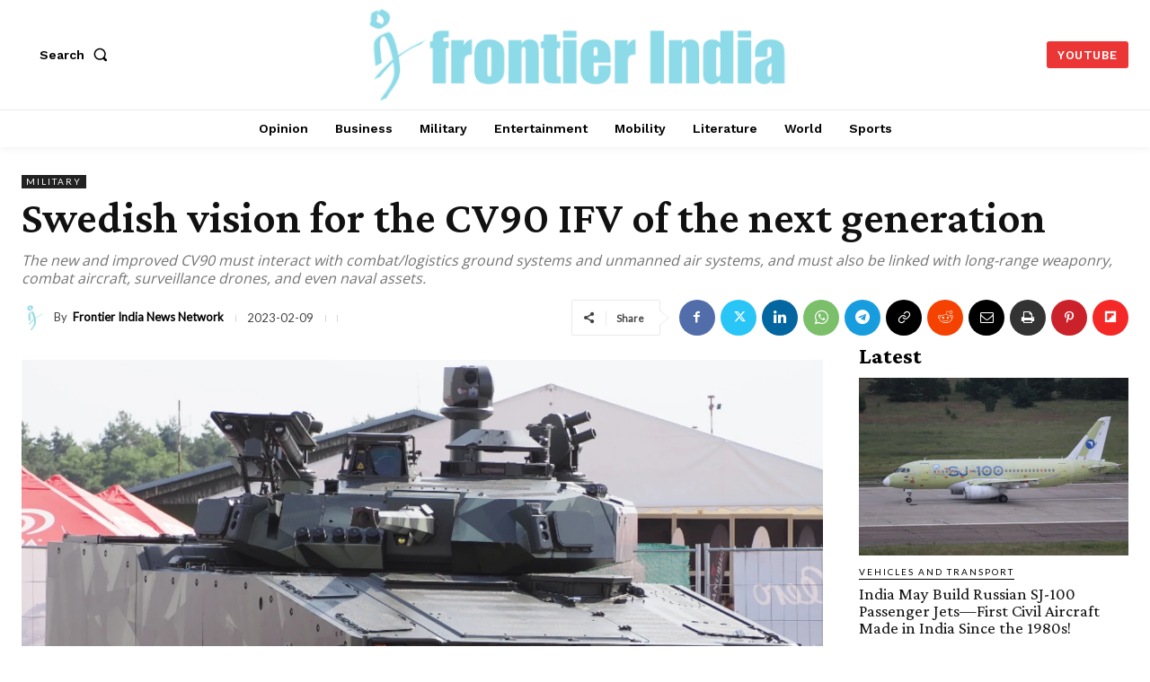

--- FILE ---
content_type: text/vtt; charset=utf-8
request_url: https://video-meta.open.video/caption/gyX4n3-O6NaR/2967ec133628774045af34d920da29f0_en-US.vtt
body_size: 4480
content:
WEBVTT

00:00.000 --> 00:05.519
Swedish Defence Minister Paul Johnson announced
on May 28th that Stockholm will indefinitely

00:05.519 --> 00:12.039
halt its intention to transfer JAS 39
Group and CD fighter jets to Ukraine

00:12.039 --> 00:16.959
He clarified that due to the prioritization
of F-16 transfers, the Ukrainian Air Force

00:16.959 --> 00:22.239
would lack the necessary materials and personnel
resources to simultaneously introduce two

00:22.239 --> 00:28.319
new types of aircraft into service.
However, Kiev will not be at a disadvantage

00:28.319 --> 00:35.000
On May 29th, 2024, the Swedish Ministry of
Defence announced a new 16th military aid

00:35.000 --> 00:40.400
package to Ukraine, which will be the largest
Swedish military aid package since the beginning

00:40.400 --> 00:47.840
of the Russian Special Military Operation in
Ukraine. This package costs about 1.25 billion USD

00:47.840 --> 00:52.439
Consequently, the total amount of Swedish
military aid to Ukraine since the start of

00:52.439 --> 01:01.639
the operation has reached about 4.1 billion USD. The central part of
the new aid package is the planned transfer to Ukraine of Saab 340

01:01.639 --> 01:08.680
AEW&C S-100D Argus aircraft equipped with
the ASC-890 radar system from the Swedish

01:08.680 --> 01:16.319
Armed Forces. Combined with the F-16s, the Saab 340
AEW&C will be a force multiplier, especially since

01:16.319 --> 01:22.279
AIM-120 AMRAAM advanced medium-range air-to-air
missile missiles with a range of at least

01:22.279 --> 01:27.239
70 kilometers will also be provided to the
Ukrainian Air Force, noted Defense Minister

01:27.239 --> 01:34.680
Johnson via X. Equipped with a PS-890AE radar, active
active electronically scanned array, integrated with

01:34.680 --> 01:41.639
the Aeri-Eye system, the Saab 340 AEW&C can
detect and track aircraft, missiles, and ships

01:41.639 --> 01:47.599
within a 400 kilometers radius at an
altitude of 20,000 feet, 6,100 meters

01:47.599 --> 01:53.400
Given that such aircraft are vulnerable, it
remains to be seen how Ukraine will utilize them

01:53.400 --> 02:05.160
Russia has already lost two A-50 mainstay detection aircraft. The Swedish Air
Force has two Saab 340 AEW&C aircraft with the ASC-890 radar system S-100D

02:05.160 --> 02:09.820
The Swedish Ministry of Defense's press release
does not specify the number of aircraft being

02:09.820 --> 02:17.279
transferred to Ukraine, since the word aircraft
does not have a plural form in Swedish and English

02:17.279 --> 02:25.639
But logically, both aircraft will be transferred. Reports from
several Swedish unofficial sources and Bloomberg confirm this

02:25.639 --> 02:33.520
Six Saab 340 AEW&C aircraft with the Ericsson,
Saab FSR-890, PS-390, Aeri-Eye radar system

02:33.520 --> 02:39.399
were delivered to the Swedish Air Force
in the 1990s, designated S-100B Argus

02:39.399 --> 02:45.039
In the 2000s, two aircraft underwent a two-stage
modernization, initially for leasing to the

02:45.039 --> 02:49.679
Greek Air Force and later after
returning to the Swedish Air Force

02:49.679 --> 02:55.880
As a result, their radar system designation was
changed to ASR-890 and the aircraft designation

02:55.880 --> 03:02.559
to S-100D. The system was upgraded to NATO standards
during modernization, including Link 11 and

03:02.559 --> 03:09.240
Link 16 data transmission systems, secure
voice radio communications, and IFF equipment

03:09.240 --> 03:15.839
Of the four non-modernized S-100B aircraft,
two were sold to the UAE in 2006 and another

03:15.839 --> 03:25.360
two to Thailand in 2011. Two S-100B aircraft returned by
the UAE to the Saab AB Group in December 2020 were resold

03:25.360 --> 03:32.479
to Poland in 2023. In June 2022, the Swedish Air Force
issued a contract to the Saab Group for the delivery

03:32.479 --> 03:39.440
of two new Global Eye AEW&C aircraft, military
designation S-16, based on the Bombardier

03:39.440 --> 03:46.639
Global 6000 aircraft with the new Aeri-Eye
ER radar system, to be delivered in 2027

03:46.639 --> 03:54.820
with an option for two more aircraft. Now, due to the decision to
transfer both S-100D aircraft to Ukraine, the Swedish Ministry

03:54.820 --> 04:02.639
of Defence press release stated that, This transfer will result in
a temporary reduction in Sweden's defence capability, which will

04:02.639 --> 04:08.440
be addressed by acquiring another S-16 Global
Eye aircraft, as well as accelerating the

04:08.440 --> 04:18.279
already placed order for two new Global Eye aircraft. Thus, Sweden
decided to convert the option for an additional Global Eye aircraft into

04:18.279 --> 04:25.760
a firm contract. Now, do you think SA-340 AWAC
and F-16 can help Ukraine defeat Russian airpower

04:25.760 --> 04:30.200
Let us know in the comments. We discuss
such interesting topics every day

04:30.200 --> 04:34.119
Please like, share and subscribe
for more such stories in the future


--- FILE ---
content_type: text/vtt; charset=utf-8
request_url: https://video-meta.open.video/caption/IMXoq3MH6wlq/bc5ff14f990bb0cd14ee9ef5226ae606_en-US.vtt
body_size: 4027
content:
WEBVTT

00:01.269 --> 00:07.599
In November 2023 Sweden confirmed that it would
not participate in the Global Combat Air Program

00:07.599 --> 00:12.579
GC APP of which it had been admitted
as an observer. Specifically

00:12.579 --> 00:22.110
it signed a memorandum of Understanding with the United Kingdom in 2019
to examine joint development opportunities in combat aviation at the time

00:22.110 --> 00:26.540
London sought to rally partners around its
sixth generation combat aircraft program

00:26.540 --> 00:32.650
Tempest unveiled a year earlier since then,
Italy and Japan have joined this project

00:33.290 --> 00:42.610
The Swedish decision is undoubtedly linked to industrial issues. Our involvement
has not been as intense as we initially thought said Saab's Ceo Michael Johansson

00:42.610 --> 00:49.349
in August 2022. After withdrawing from gap, Sweden could
have considered joining the future combat air system

00:49.349 --> 00:54.470
SCA A program led by France, Germany
and Spain. But with good reason

00:54.630 --> 01:03.840
Stockholm intends to go alone while Airbus Ceo Guillaume Fourie recently
advocated for a merger of the SA and GAP programs to avoid repeating

01:03.840 --> 01:10.860
past mistakes when resources were divided among three
competing aircraft including Rafael Gripin and Eurofighter

01:11.139 --> 01:20.599
The Swedish Defense Material Administration FMV has recently awarded contracts
to Saab and British equipment manufacturer GKN Aerospace to conduct concept

01:20.599 --> 01:27.599
study on the future combat aviation capability within
the vagal Strid League combat Aviation roadmap program

01:28.290 --> 01:36.150
The studies include both manned and unmanned systems. The aim is
to provide a basis for a decision on the future of combat aviation

01:36.150 --> 01:43.190
After 2040 the FMV said in a statement released
on March 20 sec as per the FMV website

01:43.330 --> 01:48.639
the WAG V STRUTS program includes knowledge
building initiatives at the Swedish Armed Forces

01:48.919 --> 01:56.309
the Swedish Defense Material Administration and the Swedish
Defense Research Agency which will begin in the run up to 2025

01:56.809 --> 02:06.190
This includes leading, yzing and evaluating operations, performing studies
and system concepts and creating a comprehensive requirements framework

02:06.980 --> 02:13.169
Furthermore, the operations seek to ensure national
industry capacity and competence through research

02:13.169 --> 02:20.360
technological development and preparations for
ground based and airborne demonstrators for its part

02:20.360 --> 02:27.080
Saab specified that it will conduct conceptual studies of
manned and unmanned solutions from a systems perspective

02:27.080 --> 02:33.899
In this sense, Sweden is not starting from scratch.
Besides the knowledge gained with the Jas 39 Gripen

02:34.149 --> 02:38.990
Saab took part in the Neuron combat drone
program which Dasso aviation designed

02:39.779 --> 02:47.399
This certainly helps build a connection with Scaff. If Stockholm
decides to begin its own sixth generation combat aircraft project

02:48.509 --> 02:54.149
Saab is in a strong position and having recently
developed the gripe and E and the global eye

02:54.220 --> 03:01.020
we have the cutting edge technology and engineering expertise
needed to advance the concept of the future combat aircraft

03:01.020 --> 03:10.199
Said Lars Toss, director of Saab's Aerospace Division Furthermore, sa
plans to form collaborations around new and disruptive technologies

03:10.429 --> 03:19.710
that will play an important role in future combat aircraft systems. It
intends to rely on the Swedish government's defense innovation initiative and

03:19.710 --> 03:29.389
the NATO Defense Innovation Accelerator. In addition to those studies, GKN has
signed a new co-operation agreement with SAAB to strengthen their collaboration

03:29.389 --> 03:35.949
on developing innovative solutions in various fields
including next generation combat aircraft systems

03:36.300 --> 03:41.070
GKN Aerospace will open a new office in
link hoping as part of the agreement

03:42.820 --> 03:48.080
Now, do you think Sweden will be able to
build 1/6 generation fighter plane alone

03:48.440 --> 03:53.309
Let us know in the comments, we discuss
such interesting subjects every day

03:53.529 --> 03:56.600
Please subscribe to the channel
and share and like the videos


--- FILE ---
content_type: text/vtt; charset=utf-8
request_url: https://video-meta.open.video/caption/IMXoq3MH6wlq/bc5ff14f990bb0cd14ee9ef5226ae606_en-US.vtt
body_size: 4056
content:
WEBVTT

00:01.269 --> 00:07.599
In November 2023 Sweden confirmed that it would
not participate in the Global Combat Air Program

00:07.599 --> 00:12.579
GC APP of which it had been admitted
as an observer. Specifically

00:12.579 --> 00:22.110
it signed a memorandum of Understanding with the United Kingdom in 2019
to examine joint development opportunities in combat aviation at the time

00:22.110 --> 00:26.540
London sought to rally partners around its
sixth generation combat aircraft program

00:26.540 --> 00:32.650
Tempest unveiled a year earlier since then,
Italy and Japan have joined this project

00:33.290 --> 00:42.610
The Swedish decision is undoubtedly linked to industrial issues. Our involvement
has not been as intense as we initially thought said Saab's Ceo Michael Johansson

00:42.610 --> 00:49.349
in August 2022. After withdrawing from gap, Sweden could
have considered joining the future combat air system

00:49.349 --> 00:54.470
SCA A program led by France, Germany
and Spain. But with good reason

00:54.630 --> 01:03.840
Stockholm intends to go alone while Airbus Ceo Guillaume Fourie recently
advocated for a merger of the SA and GAP programs to avoid repeating

01:03.840 --> 01:10.860
past mistakes when resources were divided among three
competing aircraft including Rafael Gripin and Eurofighter

01:11.139 --> 01:20.599
The Swedish Defense Material Administration FMV has recently awarded contracts
to Saab and British equipment manufacturer GKN Aerospace to conduct concept

01:20.599 --> 01:27.599
study on the future combat aviation capability within
the vagal Strid League combat Aviation roadmap program

01:28.290 --> 01:36.150
The studies include both manned and unmanned systems. The aim is
to provide a basis for a decision on the future of combat aviation

01:36.150 --> 01:43.190
After 2040 the FMV said in a statement released
on March 20 sec as per the FMV website

01:43.330 --> 01:48.639
the WAG V STRUTS program includes knowledge
building initiatives at the Swedish Armed Forces

01:48.919 --> 01:56.309
the Swedish Defense Material Administration and the Swedish
Defense Research Agency which will begin in the run up to 2025

01:56.809 --> 02:06.190
This includes leading, yzing and evaluating operations, performing studies
and system concepts and creating a comprehensive requirements framework

02:06.980 --> 02:13.169
Furthermore, the operations seek to ensure national
industry capacity and competence through research

02:13.169 --> 02:20.360
technological development and preparations for
ground based and airborne demonstrators for its part

02:20.360 --> 02:27.080
Saab specified that it will conduct conceptual studies of
manned and unmanned solutions from a systems perspective

02:27.080 --> 02:33.899
In this sense, Sweden is not starting from scratch.
Besides the knowledge gained with the Jas 39 Gripen

02:34.149 --> 02:38.990
Saab took part in the Neuron combat drone
program which Dasso aviation designed

02:39.779 --> 02:47.399
This certainly helps build a connection with Scaff. If Stockholm
decides to begin its own sixth generation combat aircraft project

02:48.509 --> 02:54.149
Saab is in a strong position and having recently
developed the gripe and E and the global eye

02:54.220 --> 03:01.020
we have the cutting edge technology and engineering expertise
needed to advance the concept of the future combat aircraft

03:01.020 --> 03:10.199
Said Lars Toss, director of Saab's Aerospace Division Furthermore, sa
plans to form collaborations around new and disruptive technologies

03:10.429 --> 03:19.710
that will play an important role in future combat aircraft systems. It
intends to rely on the Swedish government's defense innovation initiative and

03:19.710 --> 03:29.389
the NATO Defense Innovation Accelerator. In addition to those studies, GKN has
signed a new co-operation agreement with SAAB to strengthen their collaboration

03:29.389 --> 03:35.949
on developing innovative solutions in various fields
including next generation combat aircraft systems

03:36.300 --> 03:41.070
GKN Aerospace will open a new office in
link hoping as part of the agreement

03:42.820 --> 03:48.080
Now, do you think Sweden will be able to
build 1/6 generation fighter plane alone

03:48.440 --> 03:53.309
Let us know in the comments, we discuss
such interesting subjects every day

03:53.529 --> 03:56.600
Please subscribe to the channel
and share and like the videos


--- FILE ---
content_type: text/vtt; charset=utf-8
request_url: https://video-meta.open.video/caption/UnMGmJMjRbZb/cc504703db334dfde1862f68d82a98bc_en-US.vtt
body_size: 5431
content:
WEBVTT

00:00.000 --> 00:06.679
The German Bundestag's Budget Committee has
approved money to procure 19 mobile gun systems

00:06.679 --> 00:14.420
for air defence Skyranger 30 on the Boxer wheeled
chassis. The contract price is 650 million euros

00:14.420 --> 00:18.920
The acquisition will secure the military air
defence of the German Army's Highly Mobile

00:18.920 --> 00:28.459
Medium Forces, or Mitler-Ekrefter in German language. The
contract is for producing one Boxer Skyranger 30A3 prototype

00:28.459 --> 00:33.139
SkyMetal plans to manufacture and test
it in the second part of this year

00:33.139 --> 00:38.540
The developmental version of the Skyranger
30A1 underwent a successful test and shooting

00:38.540 --> 00:48.680
campaign at the Oxenboden test facility in Switzerland in December
2023. During the tests, firing was done both stationary and while moving

00:48.680 --> 00:54.619
The Skyranger 30A1 trials will pave the road
for the Skyranger 30A3 to receive overall

00:54.619 --> 01:02.939
system accreditation this year. If the prototype A3 testing
goes well, serial models will be in service with the Bundeswehr

01:02.939 --> 01:11.199
by 2026. Following the Skyranger 30A3 testing, it
will continue as a reference vehicle for exhibitions

01:11.199 --> 01:20.379
and future customer meetings in the weapons industry. The German Army will
get 18 Skyranger 30 complexes, corresponding to three air defence batteries

01:20.379 --> 01:26.940
of six vehicles each. The Boxer Skyranger
30 is a self-contained firing unit

01:26.940 --> 01:35.500
The vehicle transports effectors, sensors and fire control systems.
It can thus function completely autonomously as a standalone system

01:35.500 --> 01:41.059
The deal includes eight manned supply vehicles,
15-ton capacity, eight containerised field

01:41.059 --> 01:49.440
workshops and 18 on-board simulators. In addition to the Iris TSLM
air defence system, the Skyranger 30 is one of the first contracts

01:49.440 --> 01:55.739
for the German Army's developing multi-layered
integrated air defence system, LVSNNBS, for

01:55.739 --> 02:00.860
short and medium range defence. The
Boxer is noted for its versatility

02:00.860 --> 02:06.059
Any purpose-built superstructure module can
be mounted on the Boxer chassis platform

02:06.059 --> 02:11.139
The vehicle's focus can be changed by simply
switching modules, combat, engineering, casualty

02:11.139 --> 02:20.960
evacuation, command and so on. As a result, the Skyranger 30A3 is
effectively a unique air defence module for the Boxer platform

02:20.960 --> 02:25.839
If necessary, the air defence module can be
removed, turning the Boxer into a normal

02:25.839 --> 02:34.479
armoured transporter. The Skyranger 30's three-metre-long
automatic Oerlikon KCE-ABM cannon of calibre 30mm fires

02:34.479 --> 02:40.800
at a rate of 200 single shots per minute,
or 1,200 rounds per minute at nominal rate

02:40.800 --> 02:48.360
The effective range is three kilometres. With its fast rate of fire
and accuracy, the Oerlikon gun outperforms the Jeopard Air Defence

02:48.360 --> 02:57.100
Complex's two 35mm cannons. The cannon fires a head
ammo, which is both programmable and air-bursting

02:57.100 --> 03:05.720
As the projectile moves through the barrel, it is programmed. The bullet
explodes at a predetermined distance in front of the target, creating a cloud of

03:05.720 --> 03:15.720
shards that may destroy even the smallest and most agile drones. Oerlikon
contrabs previously offered ahead ammunition types PMD 330 and PMD 062

03:15.720 --> 03:23.039
Both kinds had different numbers and sizes of tungsten
submunitions. PMD 330 included 407 submunitions

03:23.039 --> 03:32.080
PM062 included 152 submunitions. However, a head is not
particularly effective against hard targets like combat helicopters

03:32.080 --> 03:38.320
or artillery bombs. The penetrating force of a
few grams of heavy submunition is insufficient

03:38.320 --> 03:46.440
Hence, the technology is unsuitable for applications such as the
ZRAM. Another downside is the extremely high cost of a head ammo

03:46.440 --> 03:53.919
In 1995, one cartridge cost US $640. Currently,
it will cost several tens of thousands of USD

03:53.919 --> 04:00.259
Thus, a firing sequence of 15 to 20
bullets would cost US $12,800 or more

04:00.259 --> 04:05.619
The Sky Ranger 30's sensor system consists
of Hensalt's active electronically scanned

04:05.619 --> 04:13.399
array radars and an optronic sensor. These sensors allow for the
detection, autonomous tracking and targeting of objects throughout

04:13.399 --> 04:20.119
the whole range 360 degrees at potential
distances of up to 50 kilometres

04:20.119 --> 04:28.440
The Sky Ranger 30 module also carries very short-range
surface-to-air missiles. Various types of missiles can be integrated

04:28.440 --> 04:33.559
Thus far, the integration of Stinger missiles
for Germany and Mistral missiles for Austria

04:33.559 --> 04:39.559
is complete. The current Mistral 3 can destroy
targets from a distance of 8 kilometres and up to

04:39.559 --> 04:48.519
a height of 6 kilometres. Sky Ranger 30 towers will be
mounted on 36 Austrian 6x6 Panda armoured personal carriers

04:48.519 --> 04:56.760
Deliveries will start in 2026. Another well-known customer
is Hungary, which incorporates the Sky Ranger 30 tower onto

04:56.760 --> 05:06.519
the tracked Lynx chassis. Denmark plans to purchase roughly
15 Sky Ranger 30 systems for Piranha 8x8 armoured vehicles

05:06.519 --> 05:13.000
Now, what impact does the procurement of the
Sky Ranger 30 complexes have on the future

05:13.000 --> 05:20.720
of the German Army's air defence capability and military
mobility? We discuss such interesting subjects every day

05:20.720 --> 05:24.040
Please subscribe to the channel
and share and like the videos


--- FILE ---
content_type: text/vtt; charset=utf-8
request_url: https://video-meta.open.video/caption/U36g9TYyY8_6/ef1eeb903d5e66f2f640864fbc61c32b_en-US.vtt
body_size: 2787
content:
WEBVTT

00:02.130 --> 00:09.609
The Yak 152 light trainer aircraft project which is intended for the
initial training of pilots of the Russian Air and Space Forces is still

00:09.609 --> 00:18.790
being worked upon by PJSC Yakovlev state. Joint tests of the Yak
152 were finalized at the end of 2023 during which the aircraft's

00:18.790 --> 00:27.479
primary flight performance characteristics were verified. The subsequent phase of the
project's development will involve the development of the Russian ogs for the German red

00:27.479 --> 00:36.159
A 03 engine propeller and other Yak 152 components. The VK 650 V
turbos shaft engine which was initially designed to be installed in K

00:36.159 --> 00:42.240
226 ans A and VRT 500 helicopters is being
considered as a potential replacement

00:42.360 --> 00:48.139
The VK 650 V has already undergone preliminary
design work to be adapted to the YAK 152

00:48.290 --> 00:51.819
The developers have determined that the
engine is appropriate for the aircraft

00:52.759 --> 01:01.869
Yakovlev, Ceo Andrey Bogin Ki told Araya Novosti correspondent, we and our
colleagues from UDK have carried out preliminary design work to tie the

01:01.869 --> 01:09.220
VK 650 engine to this aircraft. The engine is suitable
but their priority is an engine for a helicopter

01:09.610 --> 01:15.230
Then we will work on this engine for the aircraft.
We have done such preliminary work with ODK

01:15.230 --> 01:23.190
We are not leaving this machine. Yakov Lev is motivated by the
necessity to maintain the Yak 150 two's existing flight characteristics

01:23.190 --> 01:32.470
When selecting domestic ogs simultaneously, the designers are trying to
minimize the need for additional testing by attaining the highest degree

01:32.470 --> 01:41.550
of uniformity in the geometry and positioning of the Bonnet
group. The Yak 152 is an additional component to the combat

01:41.550 --> 01:50.790
training complex that is based on the yak 130. The Russian Aerospace Forces
graduates training system is considered to be optimal with the integrated

01:50.790 --> 01:58.949
use of two planes. A piston at the initial stage of training
and a jet powered combat trainer to enhance the acquired skills

01:59.739 --> 02:08.039
The yak one and 50 two's development expertise is intended to be used in
the development of a new training aircraft that is specifically designed

02:08.039 --> 02:14.710
to train civil aviation pilots. The civilian
trainer project is currently in its initial stage

02:15.050 --> 02:23.779
However, it is reasonable to anticipate that the arrangement of a cadet
and an instructor will be implemented in a row shoulder to shoulder as

02:23.779 --> 02:32.750
is the case with all civil aircraft. Additionally, the Yakovlev Design Bureau
has experience in the building of light aircraft with cabins of this nature

02:33.089 --> 02:38.470
including the yak 18 T four seat
training and passenger aircraft. Now

02:38.470 --> 02:43.229
do you think sanctions are helping Russia rather
than harming it. Let us know in the comments

02:43.460 --> 02:49.630
we discuss such interesting topics every day. Please like
share and subscribe for more such stories in the future


--- FILE ---
content_type: text/vtt; charset=utf-8
request_url: https://video-meta.open.video/caption/EpZYvTtyFQIA/e0a22d46666ddbe183101c40bba5f660_en-US.vtt
body_size: 3517
content:
WEBVTT

00:00.000 --> 00:07.659
In 2016, two years after Moscow annexed Crimea,
NATO member countries opted to deploy multinational

00:07.659 --> 00:12.220
battalions in the three Baltic republics and
Poland as part of an increased forward presence

00:12.220 --> 00:17.299
to deter future Russian attack. Later, it was
recommended that this agreement be expanded

00:17.299 --> 00:22.620
to include four other allies – Romania,
Hungary, Slovakia, and Bulgaria. However

00:22.620 --> 00:27.180
Russia's invasion of Ukraine has quickened
the process. During the NATO summit in Madrid

00:27.180 --> 00:32.880
in June 2022, it was agreed that multinational
battalions would be replaced with brigades

00:32.880 --> 00:37.740
as part of the forward land forces operation.
This aggression against Ukraine had effects

00:37.740 --> 00:42.619
that the Kremlin likely did not anticipate,
starting with Sweden and Finland joining NATO

00:42.619 --> 00:46.799
Helsinki recently requested NATO to deploy
an armoured brigade as part of the forward

00:46.799 --> 00:52.740
land forces operation, in addition to establishing
a multi-corps land component command in Mikuli

00:52.740 --> 00:58.299
a town located about 100 kilometres from the
Russian border. These two requests received

00:58.299 --> 01:02.740
political support from the defence ministers
of NATO member countries last June. Antti

01:02.740 --> 01:10.540
Häkkinen, the Finnish Minister of Defence said, Last year, we began
preparing our objectives within NATO to strengthen Finland's security

01:10.540 --> 01:14.540
During the winter and spring, we actively
promoted these objectives at the ministerial

01:14.540 --> 01:19.940
level, with military leaders, and in various
NATO institutions. I am particularly pleased

01:19.940 --> 01:25.019
to see that today all NATO countries have
given their political support to Finland's

01:25.019 --> 01:33.940
objectives. However, the establishment of the multi-corps land component command in
Mikuli, which will fall under the Allied Joint Force Command Norfolk, had been confirmed

01:33.940 --> 01:41.459
a few weeks earlier. Ilta Lehti newspaper wrote on April 9, In the future,
NATO's land operations in the Nordic countries will be managed from

01:41.459 --> 01:46.819
South Savonia. In peacetime, the staff plans
and implements NATO training activities in

01:46.819 --> 01:53.180
the region. As for the presence of a NATO armoured
brigade on Finnish soil, it would be directly linked

01:53.180 --> 01:57.379
to this headquarters, which would be responsible
for its activities and training. According

01:57.379 --> 02:03.139
to an article published on August 22 by Ilta
Lehti, announcements to this effect are imminent

02:03.139 --> 02:08.039
as preparations are nearly complete. To protect
Finland, a NATO armoured brigade is being

02:08.039 --> 02:12.860
formed as part of the Forward Land Forces
operation. It will strengthen the defence

02:12.860 --> 02:19.460
of the north of the country and will be stationed
in locations such as Ivalo, Sudankula, and

02:19.460 --> 02:25.139
Rovaniemi. Important sites for its logistics
will include the ports of Kemi, the railway

02:25.139 --> 02:31.300
link between Norway and Sweden to Tornio, and
Rovaniemi Airport, wrote the Finnish newspaper

02:31.300 --> 02:38.220
The brigade's strength would be between 4,000
and 5,000 soldiers, provided by Finland, Norway

02:38.220 --> 02:44.699
and Sweden. It is likely that American forces
will be part of it, as Helsinki signed a military

02:44.699 --> 02:50.860
cooperation agreement with Washington in
December 2023 to accommodate such a possibility

02:50.860 --> 02:55.539
Now, do you think Finland should host NATO
armour as it is next to Russia? Let us know

02:55.539 --> 03:00.300
in the comments. We discuss such interesting
topics every day. Please like, share, and

03:00.300 --> 03:02.740
subscribe for more such stories in the future


--- FILE ---
content_type: text/vtt; charset=utf-8
request_url: https://video-meta.open.video/caption/VJR-G56AQP-X/b11f162cd63918ca7c83cd659b58d5f6_en-US.vtt
body_size: 4029
content:
WEBVTT

00:01.230 --> 00:07.590
In November 2023 Sweden confirmed that it would
not participate in the Global Combat Air Program

00:07.590 --> 00:12.529
GC APP of which it had been admitted
as an observer. Specifically

00:12.529 --> 00:22.059
it signed a memorandum of Understanding with the United Kingdom in 2019
to examine joint development opportunities in combat aviation at the time

00:22.059 --> 00:26.510
London sought to rally partners around its
sixth generation combat aircraft program

00:26.510 --> 00:32.619
Tempest unveiled a year earlier since then,
Italy and Japan have joined this project

00:33.250 --> 00:42.569
The Swedish decision is undoubtedly linked to industrial issues. Our involvement
has not been as intense as we initially thought said Saab's Ceo Michael Johansson

00:42.569 --> 00:49.349
in August 2022. After withdrawing from gap, Sweden could
have considered joining the future combat air system

00:49.349 --> 00:54.430
SC A program led by France, Germany
and Spain. But with good reason

00:54.590 --> 01:03.810
Stockholm intends to go alone while Airbus Ceo Guillaume Fourie recently
advocated for a merger of the SCAFF and GCA programs to avoid repeating

01:03.810 --> 01:10.809
past mistakes when resources were divided among three
competing aircraft including Rafael Gripin and Eurofighter

01:11.110 --> 01:20.569
The Swedish Defense Material Administration FMV has recently awarded contracts
to Saab and British equipment manufacturer GKN Aerospace to conduct concept

01:20.569 --> 01:27.569
study on the future combat aviation capability within
the vagal Stritzel combat aviation roadmap program

01:28.250 --> 01:36.110
The studies include both manned and unmanned systems. The aim is
to provide a basis for a decision on the future of combat aviation

01:36.110 --> 01:43.150
After 2040 the FMV said in a statement released
on March 20 sec as per the FMV website

01:43.290 --> 01:48.599
the WAG V STRUTS program includes knowledge
building initiatives at the Swedish Armed Forces

01:48.879 --> 01:56.269
the Swedish Defense Material Administration and the Swedish
Defense Research Agency which will begin in the run up to 2025

01:56.769 --> 02:06.150
This includes leading, yzing and evaluating operations, performing studies
and system concepts and creating a comprehensive requirements framework

02:06.940 --> 02:13.130
Furthermore, the operations seek to ensure national
industry capacity and competence through research

02:13.130 --> 02:20.330
technological development and preparations for
ground based and airborne demonstrators for its part

02:20.330 --> 02:27.039
Saab specified that it will conduct conceptual studies of
manned and unmanned solutions from a systems perspective

02:27.039 --> 02:36.229
In this sense, Sweden is not starting from scratch. Besides the knowledge
gained with the Jas 39 Gripen Saab took part in the Neuron combat

02:36.229 --> 02:42.350
drone program which Dasso aviation designed. This
certainly helps build a connection with Scaff

02:42.350 --> 02:47.369
If Stockholm decides to begin its own
sixth generation combat aircraft project

02:48.399 --> 02:54.110
Saab is in a strong position and having recently
developed the gripe and e and the global eye

02:54.190 --> 03:00.990
we have the cutting edge technology and engineering expertise
needed to advance the concept of the future combat aircraft

03:00.990 --> 03:10.169
Said Lars Toss, Director of Saab's Aerospace Division. Furthermore SAAP
plans to form collaborations around new and disruptive technologies

03:10.389 --> 03:19.679
that will play an important role in future combat aircraft systems. It
intends to rely on the Swedish government's defense innovation initiative and

03:19.679 --> 03:29.350
the NATO Defense Innovation Accelerator. In addition to those studies, GKN has
signed a new co-operation agreement with SAAB to strengthen their collaboration

03:29.350 --> 03:35.910
on developing innovative solutions in various fields
including next generation combat aircraft systems

03:36.259 --> 03:41.100
GKN Aerospace will open a new office in
link hoping as part of the agreement

03:42.789 --> 03:48.039
Now, do you think Sweden will be able to
build 1/6 generation fighter plane alone

03:48.429 --> 03:53.270
Let us know in the comments, we discuss
such interesting subjects every day

03:53.500 --> 03:56.600
Please subscribe to the channel
and share and like the videos


--- FILE ---
content_type: text/vtt; charset=utf-8
request_url: https://video-meta.open.video/caption/U36g9TYyY8_6/ef1eeb903d5e66f2f640864fbc61c32b_en-US.vtt
body_size: 2798
content:
WEBVTT

00:02.130 --> 00:09.609
The Yak 152 light trainer aircraft project which is intended for the
initial training of pilots of the Russian Air and Space Forces is still

00:09.609 --> 00:18.790
being worked upon by PJSC Yakovlev state. Joint tests of the Yak
152 were finalized at the end of 2023 during which the aircraft's

00:18.790 --> 00:27.479
primary flight performance characteristics were verified. The subsequent phase of the
project's development will involve the development of the Russian ogs for the German red

00:27.479 --> 00:36.159
A 03 engine propeller and other Yak 152 components. The VK 650 V
turbos shaft engine which was initially designed to be installed in K

00:36.159 --> 00:42.240
226 ans A and VRT 500 helicopters is being
considered as a potential replacement

00:42.360 --> 00:48.139
The VK 650 V has already undergone preliminary
design work to be adapted to the YAK 152

00:48.290 --> 00:51.819
The developers have determined that the
engine is appropriate for the aircraft

00:52.759 --> 01:01.869
Yakovlev, Ceo Andrey Bogin Ki told Araya Novosti correspondent, we and our
colleagues from UDK have carried out preliminary design work to tie the

01:01.869 --> 01:09.220
VK 650 engine to this aircraft. The engine is suitable
but their priority is an engine for a helicopter

01:09.610 --> 01:15.230
Then we will work on this engine for the aircraft.
We have done such preliminary work with ODK

01:15.230 --> 01:23.190
We are not leaving this machine. Yakov Lev is motivated by the
necessity to maintain the Yak 150 two's existing flight characteristics

01:23.190 --> 01:32.470
When selecting domestic ogs simultaneously, the designers are trying to
minimize the need for additional testing by attaining the highest degree

01:32.470 --> 01:41.550
of uniformity in the geometry and positioning of the Bonnet
group. The Yak 152 is an additional component to the combat

01:41.550 --> 01:50.790
training complex that is based on the yak 130. The Russian Aerospace Forces
graduates training system is considered to be optimal with the integrated

01:50.790 --> 01:58.949
use of two planes. A piston at the initial stage of training
and a jet powered combat trainer to enhance the acquired skills

01:59.739 --> 02:08.039
The yak one and 50 two's development expertise is intended to be used in
the development of a new training aircraft that is specifically designed

02:08.039 --> 02:14.710
to train civil aviation pilots. The civilian
trainer project is currently in its initial stage

02:15.050 --> 02:23.779
However, it is reasonable to anticipate that the arrangement of a cadet
and an instructor will be implemented in a row shoulder to shoulder as

02:23.779 --> 02:32.750
is the case with all civil aircraft. Additionally, the Yakovlev Design Bureau
has experience in the building of light aircraft with cabins of this nature

02:33.089 --> 02:38.470
including the yak 18 T four seat
training and passenger aircraft. Now

02:38.470 --> 02:43.229
do you think sanctions are helping Russia rather
than harming it. Let us know in the comments

02:43.460 --> 02:49.630
we discuss such interesting topics every day. Please like
share and subscribe for more such stories in the future


--- FILE ---
content_type: text/vtt; charset=utf-8
request_url: https://video-meta.open.video/caption/MpNizT6iA00y/bda5cfc7ae69544ff29944441485ffcf_en-US.vtt
body_size: 3336
content:
WEBVTT

00:00.000 --> 00:07.119
Like other countries before it, Sweden has
recently adopted its first defence space strategy

00:07.119 --> 00:11.640
Without much originality, this strategy aims
to ensure freedom of action in and through

00:11.640 --> 00:18.459
space and to create a portfolio of space capabilities,
services and skills to support overall defence

00:18.459 --> 00:26.360
and crisis preparedness. Even though this strategy relies
on cooperation between NATO and the European Union, EU, due

00:26.360 --> 00:30.620
to limited resources, Sweden has
some strengths to act on its own

00:30.620 --> 00:35.439
In January, Swedish authorities inaugurated
a satellite launch pad at the Esrange Space

00:35.439 --> 00:41.200
Centre in Lapland which had previously been
dedicated to scientific research, notably

00:41.200 --> 00:51.979
the study of the auroras, high-altitude balloons and satellite tracking. In March,
it was used to launch the Texas-60 VSB-30 rocket, which was supposed to carry

00:51.979 --> 01:01.900
a 400 kg payload to an altitude of 251.7 km. Regarding military
applications, the Swedish Air Force, Svenska Flygvapnet, plans to use

01:01.900 --> 01:12.500
the JAS-39 Gripen fighter jet to place nanosatellites in low-Earth orbits. To this
end, a study called STELLAR has been commissioned to the Royal Institute of Technology

01:12.500 --> 01:19.980
KTH, in Stockholm. Colonel Ella Carlson, head of the Space
Division of the Svenska Flygvapnet, provided some details

01:19.980 --> 01:29.699
about this during the Farnborough Air Show, United Kingdom. She revealed
that the idea for the STELLAR programme was suggested by a former official

01:29.699 --> 01:35.699
of the Ukrainian Space Agency, who claimed
that the reactive satellite launch by aircraft

01:35.699 --> 01:40.099
would have been a useful capability
to have before the Russian invasion

01:40.099 --> 01:44.459
According to the Royal Institute of Technology,
it would indeed be possible to use a fighter

01:44.459 --> 01:52.860
jet to place 2 kg nanosatellites in low-Earth orbit. However,
it remains to be seen if the Gripen can do this safely

01:52.860 --> 01:59.739
They are doing calculations. But if we need to rebuild
the aircraft, we will not do it, said Colonel Carlson

01:59.739 --> 02:04.540
The idea of using a fighter jet to
put satellites into orbit is not new

02:04.540 --> 02:10.220
Under the Airborne Launch Assist Space Access,
ALASA programme, DARPA, the Pentagon's innovation

02:10.220 --> 02:16.339
agency, awarded Boeing a $104 million contract
to develop such a capability, which would

02:16.339 --> 02:22.300
rely on an F-15E Strike Eagle equipped with
a module that, once released at 40,000 feet

02:22.300 --> 02:28.139
altitude, was supposed to place a 45
kg satellite into low-Earth orbit

02:28.139 --> 02:37.639
The goal was to reduce launch costs by 66%. In France, Dassault Aviation
has also worked on this issue with the MLA, Mini Lancer Aeroporté

02:37.639 --> 02:42.660
Two versions using an operational Rafale as the
carrier aircraft have been studied, explains

02:42.660 --> 02:51.539
the industrial company. The first, called Linear Single
Body, would place a 75 kg payload in low-Earth orbit

02:51.539 --> 02:56.059
while the second, called Three Body, because
it consists of a central body with two lateral

02:56.059 --> 03:02.500
bodies, would be able to carry a 150 kg
microsatellite to an altitude of 800 km

03:02.500 --> 03:07.259
Now, do you think small aircraft like Gripen
can be used for firing rockets into space

03:07.259 --> 03:11.100
Let us know in the comments. We discuss
such interesting topics every day

03:11.100 --> 03:14.419
Please like, share and subscribe
for more such stories in the future


--- FILE ---
content_type: text/vtt; charset=utf-8
request_url: https://video-meta.open.video/caption/gyX4n3-O6NaR/2967ec133628774045af34d920da29f0_en-US.vtt
body_size: 4541
content:
WEBVTT

00:00.000 --> 00:05.519
Swedish Defence Minister Paul Johnson announced
on May 28th that Stockholm will indefinitely

00:05.519 --> 00:12.039
halt its intention to transfer JAS 39
Group and CD fighter jets to Ukraine

00:12.039 --> 00:16.959
He clarified that due to the prioritization
of F-16 transfers, the Ukrainian Air Force

00:16.959 --> 00:22.239
would lack the necessary materials and personnel
resources to simultaneously introduce two

00:22.239 --> 00:28.319
new types of aircraft into service.
However, Kiev will not be at a disadvantage

00:28.319 --> 00:35.000
On May 29th, 2024, the Swedish Ministry of
Defence announced a new 16th military aid

00:35.000 --> 00:40.400
package to Ukraine, which will be the largest
Swedish military aid package since the beginning

00:40.400 --> 00:47.840
of the Russian Special Military Operation in
Ukraine. This package costs about 1.25 billion USD

00:47.840 --> 00:52.439
Consequently, the total amount of Swedish
military aid to Ukraine since the start of

00:52.439 --> 01:01.639
the operation has reached about 4.1 billion USD. The central part of
the new aid package is the planned transfer to Ukraine of Saab 340

01:01.639 --> 01:08.680
AEW&C S-100D Argus aircraft equipped with
the ASC-890 radar system from the Swedish

01:08.680 --> 01:16.319
Armed Forces. Combined with the F-16s, the Saab 340
AEW&C will be a force multiplier, especially since

01:16.319 --> 01:22.279
AIM-120 AMRAAM advanced medium-range air-to-air
missile missiles with a range of at least

01:22.279 --> 01:27.239
70 kilometers will also be provided to the
Ukrainian Air Force, noted Defense Minister

01:27.239 --> 01:34.680
Johnson via X. Equipped with a PS-890AE radar, active
active electronically scanned array, integrated with

01:34.680 --> 01:41.639
the Aeri-Eye system, the Saab 340 AEW&C can
detect and track aircraft, missiles, and ships

01:41.639 --> 01:47.599
within a 400 kilometers radius at an
altitude of 20,000 feet, 6,100 meters

01:47.599 --> 01:53.400
Given that such aircraft are vulnerable, it
remains to be seen how Ukraine will utilize them

01:53.400 --> 02:05.160
Russia has already lost two A-50 mainstay detection aircraft. The Swedish Air
Force has two Saab 340 AEW&C aircraft with the ASC-890 radar system S-100D

02:05.160 --> 02:09.820
The Swedish Ministry of Defense's press release
does not specify the number of aircraft being

02:09.820 --> 02:17.279
transferred to Ukraine, since the word aircraft
does not have a plural form in Swedish and English

02:17.279 --> 02:25.639
But logically, both aircraft will be transferred. Reports from
several Swedish unofficial sources and Bloomberg confirm this

02:25.639 --> 02:33.520
Six Saab 340 AEW&C aircraft with the Ericsson,
Saab FSR-890, PS-390, Aeri-Eye radar system

02:33.520 --> 02:39.399
were delivered to the Swedish Air Force
in the 1990s, designated S-100B Argus

02:39.399 --> 02:45.039
In the 2000s, two aircraft underwent a two-stage
modernization, initially for leasing to the

02:45.039 --> 02:49.679
Greek Air Force and later after
returning to the Swedish Air Force

02:49.679 --> 02:55.880
As a result, their radar system designation was
changed to ASR-890 and the aircraft designation

02:55.880 --> 03:02.559
to S-100D. The system was upgraded to NATO standards
during modernization, including Link 11 and

03:02.559 --> 03:09.240
Link 16 data transmission systems, secure
voice radio communications, and IFF equipment

03:09.240 --> 03:15.839
Of the four non-modernized S-100B aircraft,
two were sold to the UAE in 2006 and another

03:15.839 --> 03:25.360
two to Thailand in 2011. Two S-100B aircraft returned by
the UAE to the Saab AB Group in December 2020 were resold

03:25.360 --> 03:32.479
to Poland in 2023. In June 2022, the Swedish Air Force
issued a contract to the Saab Group for the delivery

03:32.479 --> 03:39.440
of two new Global Eye AEW&C aircraft, military
designation S-16, based on the Bombardier

03:39.440 --> 03:46.639
Global 6000 aircraft with the new Aeri-Eye
ER radar system, to be delivered in 2027

03:46.639 --> 03:54.820
with an option for two more aircraft. Now, due to the decision to
transfer both S-100D aircraft to Ukraine, the Swedish Ministry

03:54.820 --> 04:02.639
of Defence press release stated that, This transfer will result in
a temporary reduction in Sweden's defence capability, which will

04:02.639 --> 04:08.440
be addressed by acquiring another S-16 Global
Eye aircraft, as well as accelerating the

04:08.440 --> 04:18.279
already placed order for two new Global Eye aircraft. Thus, Sweden
decided to convert the option for an additional Global Eye aircraft into

04:18.279 --> 04:25.760
a firm contract. Now, do you think SA-340 AWAC
and F-16 can help Ukraine defeat Russian airpower

04:25.760 --> 04:30.200
Let us know in the comments. We discuss
such interesting topics every day

04:30.200 --> 04:34.119
Please like, share and subscribe
for more such stories in the future


--- FILE ---
content_type: text/vtt; charset=utf-8
request_url: https://video-meta.open.video/caption/UnMGmJMjRbZb/cc504703db334dfde1862f68d82a98bc_en-US.vtt
body_size: 5422
content:
WEBVTT

00:00.000 --> 00:06.679
The German Bundestag's Budget Committee has
approved money to procure 19 mobile gun systems

00:06.679 --> 00:14.420
for air defence Skyranger 30 on the Boxer wheeled
chassis. The contract price is 650 million euros

00:14.420 --> 00:18.920
The acquisition will secure the military air
defence of the German Army's Highly Mobile

00:18.920 --> 00:28.459
Medium Forces, or Mitler-Ekrefter in German language. The
contract is for producing one Boxer Skyranger 30A3 prototype

00:28.459 --> 00:33.139
SkyMetal plans to manufacture and test
it in the second part of this year

00:33.139 --> 00:38.540
The developmental version of the Skyranger
30A1 underwent a successful test and shooting

00:38.540 --> 00:48.680
campaign at the Oxenboden test facility in Switzerland in December
2023. During the tests, firing was done both stationary and while moving

00:48.680 --> 00:54.619
The Skyranger 30A1 trials will pave the road
for the Skyranger 30A3 to receive overall

00:54.619 --> 01:02.939
system accreditation this year. If the prototype A3 testing
goes well, serial models will be in service with the Bundeswehr

01:02.939 --> 01:11.199
by 2026. Following the Skyranger 30A3 testing, it
will continue as a reference vehicle for exhibitions

01:11.199 --> 01:20.379
and future customer meetings in the weapons industry. The German Army will
get 18 Skyranger 30 complexes, corresponding to three air defence batteries

01:20.379 --> 01:26.940
of six vehicles each. The Boxer Skyranger
30 is a self-contained firing unit

01:26.940 --> 01:35.500
The vehicle transports effectors, sensors and fire control systems.
It can thus function completely autonomously as a standalone system

01:35.500 --> 01:41.059
The deal includes eight manned supply vehicles,
15-ton capacity, eight containerised field

01:41.059 --> 01:49.440
workshops and 18 on-board simulators. In addition to the Iris TSLM
air defence system, the Skyranger 30 is one of the first contracts

01:49.440 --> 01:55.739
for the German Army's developing multi-layered
integrated air defence system, LVSNNBS, for

01:55.739 --> 02:00.860
short and medium range defence. The
Boxer is noted for its versatility

02:00.860 --> 02:06.059
Any purpose-built superstructure module can
be mounted on the Boxer chassis platform

02:06.059 --> 02:11.139
The vehicle's focus can be changed by simply
switching modules, combat, engineering, casualty

02:11.139 --> 02:20.960
evacuation, command and so on. As a result, the Skyranger 30A3 is
effectively a unique air defence module for the Boxer platform

02:20.960 --> 02:25.839
If necessary, the air defence module can be
removed, turning the Boxer into a normal

02:25.839 --> 02:34.479
armoured transporter. The Skyranger 30's three-metre-long
automatic Oerlikon KCE-ABM cannon of calibre 30mm fires

02:34.479 --> 02:40.800
at a rate of 200 single shots per minute,
or 1,200 rounds per minute at nominal rate

02:40.800 --> 02:48.360
The effective range is three kilometres. With its fast rate of fire
and accuracy, the Oerlikon gun outperforms the Jeopard Air Defence

02:48.360 --> 02:57.100
Complex's two 35mm cannons. The cannon fires a head
ammo, which is both programmable and air-bursting

02:57.100 --> 03:05.720
As the projectile moves through the barrel, it is programmed. The bullet
explodes at a predetermined distance in front of the target, creating a cloud of

03:05.720 --> 03:15.720
shards that may destroy even the smallest and most agile drones. Oerlikon
contrabs previously offered ahead ammunition types PMD 330 and PMD 062

03:15.720 --> 03:23.039
Both kinds had different numbers and sizes of tungsten
submunitions. PMD 330 included 407 submunitions

03:23.039 --> 03:32.080
PM062 included 152 submunitions. However, a head is not
particularly effective against hard targets like combat helicopters

03:32.080 --> 03:38.320
or artillery bombs. The penetrating force of a
few grams of heavy submunition is insufficient

03:38.320 --> 03:46.440
Hence, the technology is unsuitable for applications such as the
ZRAM. Another downside is the extremely high cost of a head ammo

03:46.440 --> 03:53.919
In 1995, one cartridge cost US $640. Currently,
it will cost several tens of thousands of USD

03:53.919 --> 04:00.259
Thus, a firing sequence of 15 to 20
bullets would cost US $12,800 or more

04:00.259 --> 04:05.619
The Sky Ranger 30's sensor system consists
of Hensalt's active electronically scanned

04:05.619 --> 04:13.399
array radars and an optronic sensor. These sensors allow for the
detection, autonomous tracking and targeting of objects throughout

04:13.399 --> 04:20.119
the whole range 360 degrees at potential
distances of up to 50 kilometres

04:20.119 --> 04:28.440
The Sky Ranger 30 module also carries very short-range
surface-to-air missiles. Various types of missiles can be integrated

04:28.440 --> 04:33.559
Thus far, the integration of Stinger missiles
for Germany and Mistral missiles for Austria

04:33.559 --> 04:39.559
is complete. The current Mistral 3 can destroy
targets from a distance of 8 kilometres and up to

04:39.559 --> 04:48.519
a height of 6 kilometres. Sky Ranger 30 towers will be
mounted on 36 Austrian 6x6 Panda armoured personal carriers

04:48.519 --> 04:56.760
Deliveries will start in 2026. Another well-known customer
is Hungary, which incorporates the Sky Ranger 30 tower onto

04:56.760 --> 05:06.519
the tracked Lynx chassis. Denmark plans to purchase roughly
15 Sky Ranger 30 systems for Piranha 8x8 armoured vehicles

05:06.519 --> 05:13.000
Now, what impact does the procurement of the
Sky Ranger 30 complexes have on the future

05:13.000 --> 05:20.720
of the German Army's air defence capability and military
mobility? We discuss such interesting subjects every day

05:20.720 --> 05:24.040
Please subscribe to the channel
and share and like the videos


--- FILE ---
content_type: text/vtt; charset=utf-8
request_url: https://video-meta.open.video/caption/EpZYvTtyFQIA/e0a22d46666ddbe183101c40bba5f660_en-US.vtt
body_size: 3525
content:
WEBVTT

00:00.000 --> 00:07.659
In 2016, two years after Moscow annexed Crimea,
NATO member countries opted to deploy multinational

00:07.659 --> 00:12.220
battalions in the three Baltic republics and
Poland as part of an increased forward presence

00:12.220 --> 00:17.299
to deter future Russian attack. Later, it was
recommended that this agreement be expanded

00:17.299 --> 00:22.620
to include four other allies – Romania,
Hungary, Slovakia, and Bulgaria. However

00:22.620 --> 00:27.180
Russia's invasion of Ukraine has quickened
the process. During the NATO summit in Madrid

00:27.180 --> 00:32.880
in June 2022, it was agreed that multinational
battalions would be replaced with brigades

00:32.880 --> 00:37.740
as part of the forward land forces operation.
This aggression against Ukraine had effects

00:37.740 --> 00:42.619
that the Kremlin likely did not anticipate,
starting with Sweden and Finland joining NATO

00:42.619 --> 00:46.799
Helsinki recently requested NATO to deploy
an armoured brigade as part of the forward

00:46.799 --> 00:52.740
land forces operation, in addition to establishing
a multi-corps land component command in Mikuli

00:52.740 --> 00:58.299
a town located about 100 kilometres from the
Russian border. These two requests received

00:58.299 --> 01:02.740
political support from the defence ministers
of NATO member countries last June. Antti

01:02.740 --> 01:10.540
Häkkinen, the Finnish Minister of Defence said, Last year, we began
preparing our objectives within NATO to strengthen Finland's security

01:10.540 --> 01:14.540
During the winter and spring, we actively
promoted these objectives at the ministerial

01:14.540 --> 01:19.940
level, with military leaders, and in various
NATO institutions. I am particularly pleased

01:19.940 --> 01:25.019
to see that today all NATO countries have
given their political support to Finland's

01:25.019 --> 01:33.940
objectives. However, the establishment of the multi-corps land component command in
Mikuli, which will fall under the Allied Joint Force Command Norfolk, had been confirmed

01:33.940 --> 01:41.459
a few weeks earlier. Ilta Lehti newspaper wrote on April 9, In the future,
NATO's land operations in the Nordic countries will be managed from

01:41.459 --> 01:46.819
South Savonia. In peacetime, the staff plans
and implements NATO training activities in

01:46.819 --> 01:53.180
the region. As for the presence of a NATO armoured
brigade on Finnish soil, it would be directly linked

01:53.180 --> 01:57.379
to this headquarters, which would be responsible
for its activities and training. According

01:57.379 --> 02:03.139
to an article published on August 22 by Ilta
Lehti, announcements to this effect are imminent

02:03.139 --> 02:08.039
as preparations are nearly complete. To protect
Finland, a NATO armoured brigade is being

02:08.039 --> 02:12.860
formed as part of the Forward Land Forces
operation. It will strengthen the defence

02:12.860 --> 02:19.460
of the north of the country and will be stationed
in locations such as Ivalo, Sudankula, and

02:19.460 --> 02:25.139
Rovaniemi. Important sites for its logistics
will include the ports of Kemi, the railway

02:25.139 --> 02:31.300
link between Norway and Sweden to Tornio, and
Rovaniemi Airport, wrote the Finnish newspaper

02:31.300 --> 02:38.220
The brigade's strength would be between 4,000
and 5,000 soldiers, provided by Finland, Norway

02:38.220 --> 02:44.699
and Sweden. It is likely that American forces
will be part of it, as Helsinki signed a military

02:44.699 --> 02:50.860
cooperation agreement with Washington in
December 2023 to accommodate such a possibility

02:50.860 --> 02:55.539
Now, do you think Finland should host NATO
armour as it is next to Russia? Let us know

02:55.539 --> 03:00.300
in the comments. We discuss such interesting
topics every day. Please like, share, and

03:00.300 --> 03:02.740
subscribe for more such stories in the future


--- FILE ---
content_type: text/vtt; charset=utf-8
request_url: https://video-meta.open.video/caption/gN_O4R_z2fbc/1a3cade1168e7b405e8597d0e92e8d7b_en-US.vtt
body_size: 1765
content:
WEBVTT

00:00.000 --> 00:07.000
The American developer of hypersonic aircraft,
Hermes, has begun ground tests of its first

00:07.000 --> 00:12.460
prototype which includes high-speed runs on
the runway. In March of this year, the company

00:12.460 --> 00:17.479
promised to show the first flight of this
plane by the end of summer. But considering

00:17.479 --> 00:23.899
that this video was recorded on August 22nd,
that should not be expected. Hermes did not

00:23.899 --> 00:29.879
comment on its testing schedule to specialized
media, but everything indicates that the development

00:29.879 --> 00:35.819
program is experiencing delays. However, delays
in project implementation in the aviation

00:35.819 --> 00:41.340
industry is somewhat standard, so this is not
surprising. It is expected that the Quarter

00:41.340 --> 00:47.220
Horse Mark 1 will be a subsonic aircraft used
to fine-tune all systems. The Mark 2 model

00:47.220 --> 00:52.560
will be supersonic and serve as a bridge to
the subsequent Quarter Horse Mark 3, which

00:52.560 --> 00:57.860
is expected to break the Mach 5 barrier. The
Atlanta-based company has set an ambitious

00:57.860 --> 01:03.080
goal to create the fastest aircraft that will
break the current record set by the Lockheed

01:03.080 --> 01:12.599
SR-71 Blackbird nearly 50 years ago. In 1976,
it reached a speed of 3,529 km per hour or

01:12.599 --> 01:18.819
Mach 3.3. It is already known that the Quarter
Horse Mark 2 will be the size of an F-16 fighter

01:18.819 --> 01:25.519
jet and will have the same power plant, the
P&W F-100, but with some modifications. A

01:25.519 --> 01:30.819
key feature will be the pre-cooling technology.
Hermes has not disclosed details on how it

01:30.819 --> 01:36.379
will work, but it is reported to be a critical
element for achieving hypersonic speed

01:36.379 --> 01:41.379
Now, do you think Quarter Horse will be able
to beat Blackbird's speed record? Let us know

01:41.379 --> 01:46.860
in the comments! Don't miss out on the latest
aerospace insights. Hit that like and subscribe

01:46.860 --> 01:52.839
button for more amazing content. Please also
take a look into our memberships to support us


--- FILE ---
content_type: text/vtt; charset=utf-8
request_url: https://video-meta.open.video/caption/uEPEj9saEi2Y/cb331db66c0ce71ce452122ccfa2022e_en-US.vtt
body_size: 5426
content:
WEBVTT

00:00.000 --> 00:06.699
The German Bundestag's Budget Committee has
approved money to procure 19 mobile gun systems

00:06.699 --> 00:14.439
for air defence Skyranger 30 on the Boxer wheel
chassis. The contract price is 650 million euros

00:14.439 --> 00:18.920
The acquisition will secure the military air
defence of the German Army's highly mobile

00:18.920 --> 00:28.479
medium forces, or Mittler-Kräfte in German language. The
contract is for producing one Boxer Skyranger 30 A3 prototype

00:28.479 --> 00:33.159
Rheinmetall plans to manufacture and
test it in the second part of this year

00:33.159 --> 00:38.560
The developmental version of the Skyranger 30
A1 underwent a successful test and shooting

00:38.560 --> 00:48.720
campaign at the Oxenboden test facility in Switzerland in December
2023. During the tests, firing was done both stationary and while moving

00:48.720 --> 00:54.680
The Skyranger 30 A1 trials will pave the road
for the Skyranger 30 A3 to receive overall

00:54.680 --> 01:02.959
system accreditation this year. If the prototype A3 testing
goes well, serial models will be in service with the Bundeswehr

01:02.959 --> 01:11.239
by 2026. Following the Skyranger 30 A3 testing, it
will continue as a reference vehicle for exhibitions

01:11.239 --> 01:20.440
and future customer meetings in the weapons industry. The German Army will
get 18 Skyranger 30 complexes, corresponding to three air defence batteries

01:20.440 --> 01:27.000
of six vehicles each. The Boxer Skyranger
30 is a self-contained firing unit

01:27.000 --> 01:35.519
The vehicle transports effectors, sensors and fire control systems.
It can thus function completely autonomously as a standalone system

01:35.519 --> 01:41.120
The deal includes eight manned supply vehicles,
15-tonne capacity, eight containerised field

01:41.120 --> 01:49.480
workshops and 18 onboard simulators. In addition to the Iris TSLM
air defence system, the Skyranger 30 is one of the first contracts

01:49.480 --> 01:55.760
for the German Army's developing multi-layered
integrated air defence system, LVSNNBS, for

01:55.760 --> 02:00.879
short and medium range defence. The
Boxer is noted for its versatility

02:00.879 --> 02:06.099
Any purpose-built superstructure module can
be mounted on the Boxer chassis platform

02:06.099 --> 02:11.160
The vehicle's focus can be changed by simply
switching modules, combat, engineering, casualty

02:11.160 --> 02:21.000
evacuation, command and so on. As a result, the Skyranger 30 A3
is effectively a unique air defence module for the Boxer platform

02:21.000 --> 02:25.880
If necessary, the air defence module can be
removed, turning the Boxer into a normal

02:25.880 --> 02:34.500
armoured transporter. The Skyranger 30's 3-metre-long
automatic Oerlikon KCE-ABM cannon of calibre 30mm fires

02:34.500 --> 02:40.839
at a rate of 200 single shots per minute,
or 1,200 rounds per minute at nominal rate

02:40.839 --> 02:48.399
The effective range is 3 kilometres. With its fast rate of fire
and accuracy, the Oerlikon gun outperforms the Jeopard Air Defence

02:48.479 --> 02:57.160
Complex's two 35mm cannons. The cannon fires ahead
ammo, which is both programmable and airbursting

02:57.160 --> 03:05.800
As the projectile moves through the barrel, it is programmed. The bullet
explodes at a predetermined distance in front of the target, creating a cloud of

03:05.800 --> 03:15.800
shards that may destroy even the smallest and most agile drones. Oerlikon
contraps previously offered ahead ammunition types PMD 330 and PMD 062

03:15.800 --> 03:23.039
Both kinds had different numbers and sizes of tungsten
submunitions. PMD 330 included 407 submunitions

03:23.039 --> 03:32.160
PM 062 included 152 submunitions. However, ahead is not
particularly effective against hard targets like combat helicopters

03:32.160 --> 03:38.360
or artillery bombs. The penetrating force of a
few grams of heavy submunition is insufficient

03:38.360 --> 03:46.500
Hence, the technology is unsuitable for applications such as the
ZRAM. Another downside is the extremely high cost of ahead ammo

03:46.500 --> 03:54.020
In 1995, one cartridge cost US $640. Currently,
it will cost several tens of thousands of USD

03:54.020 --> 04:00.300
Thus, a firing sequence of 15 to 20
bullets would cost US $12,800 or more

04:00.300 --> 04:05.660
The Sky Ranger 30's sensor system consists
of Hensalt's active electronically scanned

04:05.660 --> 04:13.419
array radars and an optronic sensor. These sensors allow for the
detection, autonomous tracking and targeting of objects throughout

04:13.419 --> 04:20.140
the whole range 360 degrees at potential
distances of up to 50 kilometres

04:20.140 --> 04:28.459
The Sky Ranger 30 module also carries very short-range
surface-to-air missiles. Various types of missiles can be integrated

04:28.459 --> 04:33.579
Thus far, the integration of Stinger missiles
for Germany and Mistral missiles for Austria

04:33.579 --> 04:39.600
is complete. The current Mistral 3 can destroy
targets from a distance of 8 kilometres and up to

04:39.600 --> 04:48.559
a height of 6 kilometres. Sky Ranger 30 towers will be
mounted on 36 Austrian 6x6 Panda armoured personal carriers

04:48.559 --> 04:56.799
Deliveries will start in 2026. Another well-known customer
is Hungary, which incorporates the Sky Ranger 30 tower onto

04:56.799 --> 05:06.559
the tracked Lynx chassis. Denmark plans to purchase roughly
15 Sky Ranger 30 systems for Piranha 8x8 armoured vehicles

05:06.559 --> 05:13.040
Now, what impact does the procurement of the
Sky Ranger 30 complexes have on the future

05:13.040 --> 05:20.760
of the German Army's air defence capability and military
mobility? We discuss such interesting subjects every day

05:20.760 --> 05:24.079
Please subscribe to the channel
and share and like the videos


--- FILE ---
content_type: text/vtt; charset=utf-8
request_url: https://video-meta.open.video/caption/tW6Y4NEz6jlW/cff74e948141dad25d5a1e8deeea4ce0_en-US.vtt
body_size: 7066
content:
WEBVTT

00:00.000 --> 00:05.960
A leading Polish manufacturer of military
electronics, communication systems, software

00:05.960 --> 00:10.840
and drones, WB Group presented a range of
intriguing innovations at the ongoing MSPO

00:10.840 --> 00:18.879
2024, International Defense Industry Exhibition. One of the highlights
is the WARMATE 50 Deep Strike Drone concept, which is an improved

00:18.879 --> 00:28.379
Iranian Shahed-136 drone type. For over a decade, WB Group has been
developing and selling the WARMATE family of loitering munitions

00:28.379 --> 00:34.939
The idea for WARMATE first emerged in 2010 as a
result of discussions with Polish army soldiers

00:34.939 --> 00:42.259
However, the army leadership showed no interest, so the
company funded the development of WARMATE independently

00:42.259 --> 00:48.279
In 2012, the public first saw the WARMATE
concept, and in 2016, they unveiled the serial

00:48.279 --> 00:56.360
version of the first-generation WARMATE 1.0. It was
Europe's first serially produced loitering munition

00:56.360 --> 01:01.299
With an electric motor and a pusher propeller
in its basic version, the approximately 5kg

01:01.299 --> 01:08.480
WARMATE 1.0 can reach speeds of
80kmph or 150kmph in dive-attack mode

01:08.480 --> 01:15.300
Its operational altitude ranges from 30 to
200 metres, with a flight time of 60 minutes

01:15.300 --> 01:23.900
It can carry various types of warheads, up to 1kg. The Polish and Ukrainian
armies, among others, have acquired the drones, including the latest

01:23.900 --> 01:31.839
versions, since 2017. The latest press release claims that
these drones, delivered in large numbers, have proven

01:31.839 --> 01:42.620
effective in combat. Ukraine publicly presented the WARMATE 2.0 in 2017. One of the
most significant upgrades is the use of automated target guidance through machine

01:42.620 --> 01:53.940
image recognition, which can counter enemy electronic warfare systems. Since
2021, there has been a WARMATE 3.0 variant capable of operating in environments

01:53.940 --> 02:04.220
with suppressed GPS signals, further improving automated target guidance. It
is also the first serially produced drone capable of operating in a swarm

02:04.220 --> 02:13.039
Remigiusz Wilk, WB Group's communications director, explains, After
launch, an operator can take control of a dozen WARMATE drones

02:13.039 --> 02:17.199
Simply click on the screen and select
where and who you want to strike

02:17.199 --> 02:24.160
WARMATE 2, the predecessor of WARMATE 5,
debuted at MSPO 2018 with a 30kg take-off weight

02:24.160 --> 02:30.360
a 5kg warhead, and a 2.5m wingspan.
WARMATE's price is not publicly known

02:30.360 --> 02:37.139
In September 2022, Ukrainian citizens raised
$1.7 million to purchase 40 WARMATE drones

02:37.139 --> 02:44.880
WARMATE 3.0. Based on simple division, and assuming
that 50% of the cost goes to the munition and 50

02:44.880 --> 02:52.479
to other components, the cost of one WARMATE 3.0,
including the warhead, is approximately $20,000

02:52.479 --> 02:57.559
This is about 20 to 30 times more
than volunteer-produced FPV drones

02:57.559 --> 03:03.119
Polish WARMATE drones exclusively target high-value
targets protected by enemy electronic warfare

03:03.119 --> 03:13.139
systems such as mobile air defence systems or radars. A variant of WARMATE
3.0 is the WARMATE TL, tube-launched drone with folding wings integrated

03:13.139 --> 03:18.899
into a transport launch container similar
to anti-tank guided missiles, e.g. Javelin

03:18.899 --> 03:24.740
The container can be mounted on various vehicles,
ships, and even larger unmanned aircraft

03:24.740 --> 03:29.660
A parallel development branch is the WARMATE
R, reconnaissance, equipped with an advanced

03:29.660 --> 03:36.460
sensor head. It's three cameras with digital
zoom scan the front and lower hemispheres

03:36.460 --> 03:41.820
This is a cost-effective drone for battlefield
reconnaissance and artillery fire correction

03:41.820 --> 03:47.660
At the current MSPO 2024, the company unveiled
four new additions to the WARMATE family

03:47.660 --> 03:53.020
the Strike Drones WARMATE 5, WARMATE 20, and
WARMATE 50, as well as the reconnaissance

03:53.020 --> 04:01.220
containerised WARMATE TLR, TL reconnaissance. The latter
is an advanced version of the reconnaissance WARMATE R

04:01.220 --> 04:07.139
WARMATE TLR containers are integrated into
reconnaissance vehicles like the AWR, artillery

04:07.139 --> 04:15.279
reconnaissance vehicle, based on the Rosomak chassis. These vehicles
will search for and designate targets, correct fire, and assess strikes

04:15.279 --> 04:24.100
for self-propelled 120mm rack mortars. WARMATE 5 is an
upgraded version of WARMATE 2, which has a 5kg warhead

04:24.100 --> 04:29.339
It features improved connectivity, a modified
control station, enhanced software, and a

04:29.339 --> 04:36.660
redesigned warhead. The highly advanced Gladius complex
developed the BSPU, Unmanned Strike System, reconnaissance

04:36.660 --> 04:44.899
strike drone, on the WARMATE 5 platform. Six months ago,
the WARMATE 20, with a 20kg warhead, was introduced

04:44.899 --> 04:50.140
Its tactical and technical specifications
remain classified, but its range is reportedly

04:50.140 --> 04:57.779
in the hundreds of kilometres. The drone is powered by WB
Group's internal combustion engine, and a version with a jet

04:57.779 --> 05:04.559
engine is also under development. However, the
most attention is focused on the WARMATE 50 drone

05:04.559 --> 05:10.959
As the name suggests, it carries a 50kg warhead,
approximately half the size of the GMLRS Guided

05:10.959 --> 05:22.540
Multiple Launch Rocket System warhead, similar to the Iranian Shahed 136. Unlike
its predecessors, the WARMATE 50 does not have a replaceable warhead or sensor

05:22.540 --> 05:29.579
The design prioritizes combat efficiency over flexibility,
specifically tailoring it for long-range strike missions

05:29.579 --> 05:37.679
It is powered by an internal combustion engine. According to the Polish
website Defense24, WB Group is still working on the final design

05:37.679 --> 05:48.679
of WARMATE 50, and its tactical-technical parameters remain unknown. However,
it is said to be capable of striking targets hundreds of kilometres away

05:48.679 --> 05:53.859
This highly capable drone, when combined with
thorough reconnaissance and planning to identify

05:53.859 --> 05:59.760
and bypass enemy air defence systems, becomes
a formidable weapon for long-range strikes

05:59.760 --> 06:05.000
The WARMATE 50's modus operandi involves
mass strikes using dozens of drones, similar

06:05.000 --> 06:13.279
to the Iranian Shahed 136. The goal is primarily to
distract, overload, and deplete enemy air defence systems

06:13.279 --> 06:18.200
The enemy air defences cannot ignore this
type of drone, as its large warhead can cause

06:18.200 --> 06:24.399
significant damage. Now, do you think Iranian drones
are good enough for the job, and sophisticated ones

06:24.399 --> 06:30.600
like WARMATE are good only for really
high-value targets? Let us know in the comments

06:30.600 --> 06:37.519
We discuss such interesting topics every day. Please like,
share, and subscribe for more such stories in the future


--- FILE ---
content_type: text/vtt; charset=utf-8
request_url: https://video-meta.open.video/caption/tW6Y4NEz6jlW/cff74e948141dad25d5a1e8deeea4ce0_en-US.vtt
body_size: 6897
content:
WEBVTT

00:00.000 --> 00:05.960
A leading Polish manufacturer of military
electronics, communication systems, software

00:05.960 --> 00:10.840
and drones, WB Group presented a range of
intriguing innovations at the ongoing MSPO

00:10.840 --> 00:18.879
2024, International Defense Industry Exhibition. One of the highlights
is the WARMATE 50 Deep Strike Drone concept, which is an improved

00:18.879 --> 00:28.379
Iranian Shahed-136 drone type. For over a decade, WB Group has been
developing and selling the WARMATE family of loitering munitions

00:28.379 --> 00:34.939
The idea for WARMATE first emerged in 2010 as a
result of discussions with Polish army soldiers

00:34.939 --> 00:42.259
However, the army leadership showed no interest, so the
company funded the development of WARMATE independently

00:42.259 --> 00:48.279
In 2012, the public first saw the WARMATE
concept, and in 2016, they unveiled the serial

00:48.279 --> 00:56.360
version of the first-generation WARMATE 1.0. It was
Europe's first serially produced loitering munition

00:56.360 --> 01:01.299
With an electric motor and a pusher propeller
in its basic version, the approximately 5kg

01:01.299 --> 01:08.480
WARMATE 1.0 can reach speeds of
80kmph or 150kmph in dive-attack mode

01:08.480 --> 01:15.300
Its operational altitude ranges from 30 to
200 metres, with a flight time of 60 minutes

01:15.300 --> 01:23.900
It can carry various types of warheads, up to 1kg. The Polish and Ukrainian
armies, among others, have acquired the drones, including the latest

01:23.900 --> 01:31.839
versions, since 2017. The latest press release claims that
these drones, delivered in large numbers, have proven

01:31.839 --> 01:42.620
effective in combat. Ukraine publicly presented the WARMATE 2.0 in 2017. One of the
most significant upgrades is the use of automated target guidance through machine

01:42.620 --> 01:53.940
image recognition, which can counter enemy electronic warfare systems. Since
2021, there has been a WARMATE 3.0 variant capable of operating in environments

01:53.940 --> 02:04.220
with suppressed GPS signals, further improving automated target guidance. It
is also the first serially produced drone capable of operating in a swarm

02:04.220 --> 02:13.039
Remigiusz Wilk, WB Group's communications director, explains, After
launch, an operator can take control of a dozen WARMATE drones

02:13.039 --> 02:17.199
Simply click on the screen and select
where and who you want to strike

02:17.199 --> 02:24.160
WARMATE 2, the predecessor of WARMATE 5,
debuted at MSPO 2018 with a 30kg take-off weight

02:24.160 --> 02:30.360
a 5kg warhead, and a 2.5m wingspan.
WARMATE's price is not publicly known

02:30.360 --> 02:37.139
In September 2022, Ukrainian citizens raised
$1.7 million to purchase 40 WARMATE drones

02:37.139 --> 02:44.880
WARMATE 3.0. Based on simple division, and assuming
that 50% of the cost goes to the munition and 50

02:44.880 --> 02:52.479
to other components, the cost of one WARMATE 3.0,
including the warhead, is approximately $20,000

02:52.479 --> 02:57.559
This is about 20 to 30 times more
than volunteer-produced FPV drones

02:57.559 --> 03:03.119
Polish WARMATE drones exclusively target high-value
targets protected by enemy electronic warfare

03:03.119 --> 03:13.139
systems such as mobile air defence systems or radars. A variant of WARMATE
3.0 is the WARMATE TL, tube-launched drone with folding wings integrated

03:13.139 --> 03:18.899
into a transport launch container similar
to anti-tank guided missiles, e.g. Javelin

03:18.899 --> 03:24.740
The container can be mounted on various vehicles,
ships, and even larger unmanned aircraft

03:24.740 --> 03:29.660
A parallel development branch is the WARMATE
R, reconnaissance, equipped with an advanced

03:29.660 --> 03:36.460
sensor head. It's three cameras with digital
zoom scan the front and lower hemispheres

03:36.460 --> 03:41.820
This is a cost-effective drone for battlefield
reconnaissance and artillery fire correction

03:41.820 --> 03:47.660
At the current MSPO 2024, the company unveiled
four new additions to the WARMATE family

03:47.660 --> 03:53.020
the Strike Drones WARMATE 5, WARMATE 20, and
WARMATE 50, as well as the reconnaissance

03:53.020 --> 04:01.220
containerised WARMATE TLR, TL reconnaissance. The latter
is an advanced version of the reconnaissance WARMATE R

04:01.220 --> 04:07.139
WARMATE TLR containers are integrated into
reconnaissance vehicles like the AWR, artillery

04:07.139 --> 04:15.279
reconnaissance vehicle, based on the Rosomak chassis. These vehicles
will search for and designate targets, correct fire, and assess strikes

04:15.279 --> 04:24.100
for self-propelled 120mm rack mortars. WARMATE 5 is an
upgraded version of WARMATE 2, which has a 5kg warhead

04:24.100 --> 04:29.339
It features improved connectivity, a modified
control station, enhanced software, and a

04:29.339 --> 04:36.660
redesigned warhead. The highly advanced Gladius complex
developed the BSPU, Unmanned Strike System, reconnaissance

04:36.660 --> 04:44.899
strike drone, on the WARMATE 5 platform. Six months ago,
the WARMATE 20, with a 20kg warhead, was introduced

04:44.899 --> 04:50.140
Its tactical and technical specifications
remain classified, but its range is reportedly

04:50.140 --> 04:57.779
in the hundreds of kilometres. The drone is powered by WB
Group's internal combustion engine, and a version with a jet

04:57.779 --> 05:04.559
engine is also under development. However, the
most attention is focused on the WARMATE 50 drone

05:04.559 --> 05:10.959
As the name suggests, it carries a 50kg warhead,
approximately half the size of the GMLRS Guided

05:10.959 --> 05:22.540
Multiple Launch Rocket System warhead, similar to the Iranian Shahed 136. Unlike
its predecessors, the WARMATE 50 does not have a replaceable warhead or sensor

05:22.540 --> 05:29.579
The design prioritizes combat efficiency over flexibility,
specifically tailoring it for long-range strike missions

05:29.579 --> 05:37.679
It is powered by an internal combustion engine. According to the Polish
website Defense24, WB Group is still working on the final design

05:37.679 --> 05:48.679
of WARMATE 50, and its tactical-technical parameters remain unknown. However,
it is said to be capable of striking targets hundreds of kilometres away

05:48.679 --> 05:53.859
This highly capable drone, when combined with
thorough reconnaissance and planning to identify

05:53.859 --> 05:59.760
and bypass enemy air defence systems, becomes
a formidable weapon for long-range strikes

05:59.760 --> 06:05.000
The WARMATE 50's modus operandi involves
mass strikes using dozens of drones, similar

06:05.000 --> 06:13.279
to the Iranian Shahed 136. The goal is primarily to
distract, overload, and deplete enemy air defence systems

06:13.279 --> 06:18.200
The enemy air defences cannot ignore this
type of drone, as its large warhead can cause

06:18.200 --> 06:24.399
significant damage. Now, do you think Iranian drones
are good enough for the job, and sophisticated ones

06:24.399 --> 06:30.600
like WARMATE are good only for really
high-value targets? Let us know in the comments

06:30.600 --> 06:37.519
We discuss such interesting topics every day. Please like,
share, and subscribe for more such stories in the future


--- FILE ---
content_type: text/vtt; charset=utf-8
request_url: https://video-meta.open.video/caption/uEPEj9saEi2Y/cb331db66c0ce71ce452122ccfa2022e_en-US.vtt
body_size: 5419
content:
WEBVTT

00:00.000 --> 00:06.699
The German Bundestag's Budget Committee has
approved money to procure 19 mobile gun systems

00:06.699 --> 00:14.439
for air defence Skyranger 30 on the Boxer wheel
chassis. The contract price is 650 million euros

00:14.439 --> 00:18.920
The acquisition will secure the military air
defence of the German Army's highly mobile

00:18.920 --> 00:28.479
medium forces, or Mittler-Kräfte in German language. The
contract is for producing one Boxer Skyranger 30 A3 prototype

00:28.479 --> 00:33.159
Rheinmetall plans to manufacture and
test it in the second part of this year

00:33.159 --> 00:38.560
The developmental version of the Skyranger 30
A1 underwent a successful test and shooting

00:38.560 --> 00:48.720
campaign at the Oxenboden test facility in Switzerland in December
2023. During the tests, firing was done both stationary and while moving

00:48.720 --> 00:54.680
The Skyranger 30 A1 trials will pave the road
for the Skyranger 30 A3 to receive overall

00:54.680 --> 01:02.959
system accreditation this year. If the prototype A3 testing
goes well, serial models will be in service with the Bundeswehr

01:02.959 --> 01:11.239
by 2026. Following the Skyranger 30 A3 testing, it
will continue as a reference vehicle for exhibitions

01:11.239 --> 01:20.440
and future customer meetings in the weapons industry. The German Army will
get 18 Skyranger 30 complexes, corresponding to three air defence batteries

01:20.440 --> 01:27.000
of six vehicles each. The Boxer Skyranger
30 is a self-contained firing unit

01:27.000 --> 01:35.519
The vehicle transports effectors, sensors and fire control systems.
It can thus function completely autonomously as a standalone system

01:35.519 --> 01:41.120
The deal includes eight manned supply vehicles,
15-tonne capacity, eight containerised field

01:41.120 --> 01:49.480
workshops and 18 onboard simulators. In addition to the Iris TSLM
air defence system, the Skyranger 30 is one of the first contracts

01:49.480 --> 01:55.760
for the German Army's developing multi-layered
integrated air defence system, LVSNNBS, for

01:55.760 --> 02:00.879
short and medium range defence. The
Boxer is noted for its versatility

02:00.879 --> 02:06.099
Any purpose-built superstructure module can
be mounted on the Boxer chassis platform

02:06.099 --> 02:11.160
The vehicle's focus can be changed by simply
switching modules, combat, engineering, casualty

02:11.160 --> 02:21.000
evacuation, command and so on. As a result, the Skyranger 30 A3
is effectively a unique air defence module for the Boxer platform

02:21.000 --> 02:25.880
If necessary, the air defence module can be
removed, turning the Boxer into a normal

02:25.880 --> 02:34.500
armoured transporter. The Skyranger 30's 3-metre-long
automatic Oerlikon KCE-ABM cannon of calibre 30mm fires

02:34.500 --> 02:40.839
at a rate of 200 single shots per minute,
or 1,200 rounds per minute at nominal rate

02:40.839 --> 02:48.399
The effective range is 3 kilometres. With its fast rate of fire
and accuracy, the Oerlikon gun outperforms the Jeopard Air Defence

02:48.479 --> 02:57.160
Complex's two 35mm cannons. The cannon fires ahead
ammo, which is both programmable and airbursting

02:57.160 --> 03:05.800
As the projectile moves through the barrel, it is programmed. The bullet
explodes at a predetermined distance in front of the target, creating a cloud of

03:05.800 --> 03:15.800
shards that may destroy even the smallest and most agile drones. Oerlikon
contraps previously offered ahead ammunition types PMD 330 and PMD 062

03:15.800 --> 03:23.039
Both kinds had different numbers and sizes of tungsten
submunitions. PMD 330 included 407 submunitions

03:23.039 --> 03:32.160
PM 062 included 152 submunitions. However, ahead is not
particularly effective against hard targets like combat helicopters

03:32.160 --> 03:38.360
or artillery bombs. The penetrating force of a
few grams of heavy submunition is insufficient

03:38.360 --> 03:46.500
Hence, the technology is unsuitable for applications such as the
ZRAM. Another downside is the extremely high cost of ahead ammo

03:46.500 --> 03:54.020
In 1995, one cartridge cost US $640. Currently,
it will cost several tens of thousands of USD

03:54.020 --> 04:00.300
Thus, a firing sequence of 15 to 20
bullets would cost US $12,800 or more

04:00.300 --> 04:05.660
The Sky Ranger 30's sensor system consists
of Hensalt's active electronically scanned

04:05.660 --> 04:13.419
array radars and an optronic sensor. These sensors allow for the
detection, autonomous tracking and targeting of objects throughout

04:13.419 --> 04:20.140
the whole range 360 degrees at potential
distances of up to 50 kilometres

04:20.140 --> 04:28.459
The Sky Ranger 30 module also carries very short-range
surface-to-air missiles. Various types of missiles can be integrated

04:28.459 --> 04:33.579
Thus far, the integration of Stinger missiles
for Germany and Mistral missiles for Austria

04:33.579 --> 04:39.600
is complete. The current Mistral 3 can destroy
targets from a distance of 8 kilometres and up to

04:39.600 --> 04:48.559
a height of 6 kilometres. Sky Ranger 30 towers will be
mounted on 36 Austrian 6x6 Panda armoured personal carriers

04:48.559 --> 04:56.799
Deliveries will start in 2026. Another well-known customer
is Hungary, which incorporates the Sky Ranger 30 tower onto

04:56.799 --> 05:06.559
the tracked Lynx chassis. Denmark plans to purchase roughly
15 Sky Ranger 30 systems for Piranha 8x8 armoured vehicles

05:06.559 --> 05:13.040
Now, what impact does the procurement of the
Sky Ranger 30 complexes have on the future

05:13.040 --> 05:20.760
of the German Army's air defence capability and military
mobility? We discuss such interesting subjects every day

05:20.760 --> 05:24.079
Please subscribe to the channel
and share and like the videos


--- FILE ---
content_type: text/javascript
request_url: https://frontierindia.com/humix/inline_embed
body_size: 11981
content:
var ezS = document.createElement("link");ezS.rel="stylesheet";ezS.type="text/css";ezS.href="//go.ezodn.com/ezvideo/ezvideojscss.css?cb=185";document.head.appendChild(ezS);
var ezS = document.createElement("link");ezS.rel="stylesheet";ezS.type="text/css";ezS.href="//go.ezodn.com/ezvideo/ezvideocustomcss.css?cb=373946-0-185";document.head.appendChild(ezS);
window.ezVideo = {"appendFloatAfterAd":false,"language":"en","titleString":"","titleOption":"","autoEnableCaptions":false}
var ezS = document.createElement("script");ezS.src="//vjs.zencdn.net/vttjs/0.14.1/vtt.min.js";document.head.appendChild(ezS);
(function(){
		const frag = document.createRange().createContextualFragment('\u003Cscript type\u003D\"application/ld+json\"\u003E\u000A{\u000A  \"@context\": \"https://schema.org\",\u000A  \"@type\": \"VideoObject\",\u000A  \"potentialAction\": {\u000A    \"@type\": \"SeekToAction\",\u000A    \"target\": \"https://open.video/@frontierindia/v/natos-game-changer-armored-brigade-in-finland?t\u003D{seek_to_second_number}\",\u000A    \"startOffset-input\": \"required name\u003Dseek_to_second_number\"\u000A  },\u000A  \"name\": \"NATO\\u0026#39;s Game-Changer: Armored Brigade in Finland\",\u000A  \"description\": \"Finland\\u0026#39;s strategic decision to join NATO has dramatically altered the geopolitical landscape of the Arctic. The country\\u0026#39;s accession, coupled with Russia\\u0026#39;s ongoing aggression in Ukraine, has prompted NATO to significantly bolster its presence in the region.\\n\\nA key component of this enhanced deterrence is the establishment of a multinational armored brigade in Finland. This brigade, part of NATO\\u0026#39;s Forward Land Forces operation, will be stationed in northern Finland, near the Russian border. It will be composed of troops from Finland, Norway, Sweden, and likely the United States.\\n\\nThe brigade\\u0026#39;s primary mission is to deter potential Russian aggression and reinforce NATO\\u0026#39;s commitment to the security of its Nordic members. Its presence will also serve as a tangible demonstration of Western unity and resolve in the face of Russian assertiveness.\\n\\nThe establishment of this armored brigade is a significant milestone in Finland\\u0026#39;s integration into NATO. It underscores the country\\u0026#39;s commitment to collective defense and its willingness to play a leading role in safeguarding the region\\u0026#39;s security.\\nVisuals: US DoD\\nAI Voice Used\\n\\n\\nOur AI Policy for Videos\\nWe understand AI is here to stay and grow. We are letting our viewers know our policy for the same.\\n\\n1) We do not let AI create the core content - The idea for the video and the story. AI is not yet accurate anyway, right?\\n2) We use AI Voice - We have tried real human voice before. But, AI voice allows a smooth flow, saves time with no multiple takes, and maintains consistency of delivery.\\n3) We use AI for certain tasks - \\na) Converting units (say, one currency to another or thousands to millions, converting time zones, etc.)\\nb) Save time on searches. For example, it saves us time if we need to verify a fact and want AI to pull different sources.\\nc) In rare times, we would like AI to simplify a complex subject for our viewers. \\nd) Sometimes, we ask AI to arrange our data into a table.\\ne) Sometimes, generate an image that will help us to create covers or images that help explanations. \\nWe do verify what AI does as it is not yet a perfect tool.\\n\\nOur task for AI is to save our time for routine work.\\n\\nSince we are a content creation organisation, we have generated our content even before AI existed in its current form. The practice continues.\\n\\nAI will not be leading the content you see on our channel. We believe AI is only an aiding tool. \\n\\nFrontier India -- News, Views, Opinion \\nNews Site: https://frontierindia.com\\nTwitter: https://twitter.com/frontierindia\\nFacebook: https://www.facebook.com/frontierindiapublishing\\nLinkedIn: https://www.linkedin.com/company/6382480/\",\u000A  \"thumbnailUrl\": \"https://video-meta.open.video/poster/EpZYvTtyFQIA/NvFJQeIyBW2_hrioWg.jpg\",\u000A  \"uploadDate\": \"2024-08-26T14:08:23+00:00\",\u000A  \"duration\": \"PT0H3M3S\",\u000A  \"contentUrl\": \"https://streaming.open.video/contents/EpZYvTtyFQIA/1724681726/index.m3u8\",\u000A  \"embedUrl\": \"https://open.video/embed?contentId\u003DNvFJQeIyBW2\",\u000A  \"hasPart\": [\u000A    {\u000A      \"@type\": \"Clip\",\u000A      \"name\": \"Crisis Response to Russian Aggression\",\u000A      \"startOffset\": 1,\u000A      \"endOffset\": 58,\u000A      \"url\": \"https://open.video/@frontierindia/v/natos-game-changer-armored-brigade-in-finland?t\u003D1\"\u000A    },\u000A    {\u000A      \"@type\": \"Clip\",\u000A      \"name\": \"NATO\'s Reinforcement and Expansion\",\u000A      \"startOffset\": 58,\u000A      \"endOffset\": 117,\u000A      \"url\": \"https://open.video/@frontierindia/v/natos-game-changer-armored-brigade-in-finland?t\u003D58\"\u000A    },\u000A    {\u000A      \"@type\": \"Clip\",\u000A      \"name\": \"Establishment of NATO Commands in Finland\",\u000A      \"startOffset\": 117,\u000A      \"endOffset\": 170,\u000A      \"url\": \"https://open.video/@frontierindia/v/natos-game-changer-armored-brigade-in-finland?t\u003D117\"\u000A    },\u000A    {\u000A      \"@type\": \"Clip\",\u000A      \"name\": \"NATO Armoured Brigade Formation in Finland\",\u000A      \"startOffset\": 170,\u000A      \"endOffset\": 180,\u000A      \"url\": \"https://open.video/@frontierindia/v/natos-game-changer-armored-brigade-in-finland?t\u003D170\"\u000A    }\u000A  ],\u000A  \"url\": \"https://open.video/@frontierindia/v/natos-game-changer-armored-brigade-in-finland\"\u000A}\u000A\u003C/script\u003E');
		document.body.appendChild(frag);
	}());
(function() {
		let ezInstream = {"prebidBidders":[{"bidder":"openx","params":{"delDomain":"ezoic-d.openx.net","unit":"560605963"},"ssid":"10015"},{"bidder":"pubmatic","params":{"adSlot":"Ezoic_default_video","publisherId":"156983"},"ssid":"10061"},{"bidder":"rubicon","params":{"accountId":21150,"siteId":269072,"video":{"language":"en","size_id":201},"zoneId":3326304},"ssid":"10063"},{"bidder":"sharethrough","params":{"pkey":"VS3UMr0vpcy8VVHMnE84eAvj"},"ssid":"11309"},{"bidder":"ttd","params":{"publisherId":"f1eb341b9704499ca53af45c3eb5619b","supplySourceId":"ezoic"},"ssid":"11384"},{"bidder":"yieldmo","params":{"placementId":"3159086761833865258"},"ssid":"11315"},{"bidder":"onetag","params":{"pubId":"62499636face9dc"},"ssid":"11291"},{"bidder":"criteo","params":{"networkId":7987,"pubid":"101496","video":{"playbackmethod":[2,6]}},"ssid":"10050"},{"bidder":"amx","params":{"tagid":"ZXpvaWMuY29tLXJvbi12aWRlbw"},"ssid":"11290"},{"bidder":"33across_i_s2s","params":{"productId":"instream","siteId":"bQuJay49ur74klrkHcnnVW"},"ssid":"11321"},{"bidder":"adyoulike_i_s2s","params":{"placement":"b74dd1bf884ad15f7dc6fca53449c2db"},"ssid":"11314"},{"bidder":"amx_i_s2s","params":{"tagid":"JreGFOmAO"},"ssid":"11290"},{"bidder":"criteo_i_s2s","params":{"networkId":12274,"pubid":"104211","video":{"playbackmethod":[2,6]}},"ssid":"10050"},{"bidder":"medianet_i_s2s","params":{"cid":"8CUPV1T76","crid":"578781359"},"ssid":"11307"},{"bidder":"onetag_i_s2s","params":{"pubId":"62499636face9dc"},"ssid":"11291"},{"bidder":"openx_i_s2s","params":{"delDomain":"ezoic-d.openx.net","unit":"559783386"},"ssid":"10015"},{"bidder":"pubmatic_i_s2s","params":{"adSlot":"Ezoic_default_video","publisherId":"156983"},"ssid":"10061"},{"bidder":"rubicon_i_s2s","params":{"accountId":21150,"siteId":421616,"video":{"language":"en","size_id":201},"zoneId":2495262},"ssid":"10063"},{"bidder":"sharethrough_i_s2s","params":{"pkey":"kgPoDCWJ3LoAt80X9hF5eRLi"},"ssid":"11309"},{"bidder":"sonobi_i_s2s","params":{"TagID":"86985611032ca7924a34"},"ssid":"10048"},{"bidder":"triplelift_i_s2s","params":{"inventoryCode":"ezoic_RON_instream_PbS2S"},"ssid":"11296"}],"apsSlot":{"slotID":"instream_desktop_na_Video","divID":"","slotName":"","mediaType":"video","sizes":[[400,300],[640,390],[390,640],[320,480],[480,320],[400,225],[640,360],[768,1024],[1024,768],[640,480]],"slotParams":{}},"allApsSlots":[{"Slot":{"slotID":"AccompanyingContent_640x360v_5-60seconds_Off_NoSkip","divID":"","slotName":"","mediaType":"video","sizes":[[400,300],[640,390],[390,640],[320,480],[480,320],[400,225],[640,360],[768,1024],[1024,768],[640,480]],"slotParams":{}},"Duration":60},{"Slot":{"slotID":"AccompanyingContent_640x360v_5-60seconds_Off_Skip","divID":"","slotName":"","mediaType":"video","sizes":[[400,300],[640,390],[390,640],[320,480],[480,320],[400,225],[640,360],[768,1024],[1024,768],[640,480]],"slotParams":{}},"Duration":60},{"Slot":{"slotID":"AccompanyingContent_640x360v_5-30seconds_Off_NoSkip","divID":"","slotName":"","mediaType":"video","sizes":[[400,300],[640,390],[390,640],[320,480],[480,320],[400,225],[640,360],[768,1024],[1024,768],[640,480]],"slotParams":{}},"Duration":30},{"Slot":{"slotID":"AccompanyingContent_640x360v_5-30seconds_Off_Skip","divID":"","slotName":"","mediaType":"video","sizes":[[400,300],[640,390],[390,640],[320,480],[480,320],[400,225],[640,360],[768,1024],[1024,768],[640,480]],"slotParams":{}},"Duration":30},{"Slot":{"slotID":"AccompanyingContent_640x360v_5-15seconds_Off_NoSkip","divID":"","slotName":"","mediaType":"video","sizes":[[400,300],[640,390],[390,640],[320,480],[480,320],[400,225],[640,360],[768,1024],[1024,768],[640,480]],"slotParams":{}},"Duration":15},{"Slot":{"slotID":"AccompanyingContent_640x360v_5-15seconds_Off_Skip","divID":"","slotName":"","mediaType":"video","sizes":[[400,300],[640,390],[390,640],[320,480],[480,320],[400,225],[640,360],[768,1024],[1024,768],[640,480]],"slotParams":{}},"Duration":15},{"Slot":{"slotID":"instream_desktop_na_Video","divID":"","slotName":"","mediaType":"video","sizes":[[400,300],[640,390],[390,640],[320,480],[480,320],[400,225],[640,360],[768,1024],[1024,768],[640,480]],"slotParams":{}},"Duration":30}],"genericInstream":false,"UnfilledCnt":0,"AllowPreviousBidToSetBidFloor":false,"PreferPrebidOverAmzn":false,"DoNotPassBidFloorToPreBid":false,"bidCacheThreshold":-1,"rampUp":true,"IsEzDfpAccount":true,"EnableVideoDeals":false,"monetizationApproval":{"DomainId":373946,"Domain":"frontierindia.com","HumixChannelId":22482,"HasGoogleEntry":true,"HDMApproved":false,"MCMApproved":true},"SelectivelyIncrementUnfilledCount":false,"BlockBidderAfterBadAd":true,"useNewVideoStartingFloor":false,"addHBUnderFloor":false,"dvama":false,"dgeb":false,"vatc":{"at":"INSTREAM","fs":"UNIFORM","mpw":200,"itopf":false,"bcds":"v","bcdsds":"g","bcd":{"ad_type":"INSTREAM","data":{"country":"US","form_factor":1,"impressions":4523387,"share_ge7":0.878683,"bucket":"bid-rich","avg_depth":9.977931,"p75_depth":12,"share_ge5":0.896749,"share_ge9":0.853359},"is_domain":false,"loaded_at":"2025-11-27T04:11:48.126247896-08:00"}},"totalVideoDuration":0,"totalAdsPlaybackDuration":0};
		if (typeof __ezInstream !== "undefined" && __ezInstream.breaks) {
			__ezInstream.breaks = __ezInstream.breaks.concat(ezInstream.breaks);
		} else {
			window.__ezInstream = ezInstream;
		}
	})();
var EmbedExclusionEvaluated = 'exempt'; var EzoicMagicPlayerExclusionSelectors = ["table","#toc-container","#ez-toc-container","#ez-cookie-dialog",".excerpt",".entry-actions",".humix-off",".entry-summary",".ez-video-wrap","nav","blockquote"];var EzoicMagicPlayerInclusionSelectors = [];var EzoicPreferredLocation = '1';

			window.humixFirstVideoLoaded = true
			window.dispatchEvent(new CustomEvent('humixFirstVideoLoaded'));
		
window.ezVideoIframe=false;window.renderEzoicVideoContentCBs=window.renderEzoicVideoContentCBs||[];window.renderEzoicVideoContentCBs.push(function(){let videoObjects=[{"PlayerId":"ez-4999","VideoContentId":"NvFJQeIyBW2","VideoPlaylistSelectionId":0,"VideoPlaylistId":1,"VideoTitle":"NATO\u0026#39;s Game-Changer: Armored Brigade in Finland","VideoDescription":"Finland\u0026#39;s strategic decision to join NATO has dramatically altered the geopolitical landscape of the Arctic. The country\u0026#39;s accession, coupled with Russia\u0026#39;s ongoing aggression in Ukraine, has prompted NATO to significantly bolster its presence in the region.\n\nA key component of this enhanced deterrence is the establishment of a multinational armored brigade in Finland. This brigade, part of NATO\u0026#39;s Forward Land Forces operation, will be stationed in northern Finland, near the Russian border. It will be composed of troops from Finland, Norway, Sweden, and likely the United States.\n\nThe brigade\u0026#39;s primary mission is to deter potential Russian aggression and reinforce NATO\u0026#39;s commitment to the security of its Nordic members. Its presence will also serve as a tangible demonstration of Western unity and resolve in the face of Russian assertiveness.\n\nThe establishment of this armored brigade is a significant milestone in Finland\u0026#39;s integration into NATO. It underscores the country\u0026#39;s commitment to collective defense and its willingness to play a leading role in safeguarding the region\u0026#39;s security.\nVisuals: US DoD\nAI Voice Used\n\n\nOur AI Policy for Videos\nWe understand AI is here to stay and grow. We are letting our viewers know our policy for the same.\n\n1) We do not let AI create the core content - The idea for the video and the story. AI is not yet accurate anyway, right?\n2) We use AI Voice - We have tried real human voice before. But, AI voice allows a smooth flow, saves time with no multiple takes, and maintains consistency of delivery.\n3) We use AI for certain tasks - \na) Converting units (say, one currency to another or thousands to millions, converting time zones, etc.)\nb) Save time on searches. For example, it saves us time if we need to verify a fact and want AI to pull different sources.\nc) In rare times, we would like AI to simplify a complex subject for our viewers. \nd) Sometimes, we ask AI to arrange our data into a table.\ne) Sometimes, generate an image that will help us to create covers or images that help explanations. \nWe do verify what AI does as it is not yet a perfect tool.\n\nOur task for AI is to save our time for routine work.\n\nSince we are a content creation organisation, we have generated our content even before AI existed in its current form. The practice continues.\n\nAI will not be leading the content you see on our channel. We believe AI is only an aiding tool. \n\nFrontier India -- News, Views, Opinion \nNews Site: https://frontierindia.com\nTwitter: https://twitter.com/frontierindia\nFacebook: https://www.facebook.com/frontierindiapublishing\nLinkedIn: https://www.linkedin.com/company/6382480/","VideoChapters":{"Chapters":["Crisis Response to Russian Aggression","NATO's Reinforcement and Expansion","Establishment of NATO Commands in Finland","NATO Armoured Brigade Formation in Finland"],"StartTimes":[0,58299,117379,170860],"EndTimes":[58299,117379,170860,180300]},"VideoLinksSrc":"","VideoSrcURL":"https://streaming.open.video/contents/EpZYvTtyFQIA/1724681726/index.m3u8","VideoDurationMs":182849,"DeviceTypeFlag":14,"FloatFlag":14,"FloatPosition":0,"IsAutoPlay":true,"IsLoop":false,"OutstreamEnabled":false,"ShouldConsiderDocVisibility":true,"ShouldPauseAds":true,"AdUnit":"","ImpressionId":0,"VideoStartTime":0,"IsStartTimeEnabled":0,"IsKeyMoment":false,"PublisherVideoContentShare":{"DomainIdOwner":373946,"DomainIdShare":373946,"DomainIdHost":373946,"VideoContentId":"NvFJQeIyBW2","LoadError":"[MagicPlayerPlaylist:0]","IsEzoicOwnedVideo":false,"IsGenericInstream":false,"IsOutstream":false,"IsGPTOutstream":false},"VideoUploadSource":"import-from-youtube","IsVertical":false,"IsPreferred":false,"ShowControls":false,"IsSharedEmbed":false,"ShortenId":"NvFJQeIyBW2","Preview":false,"PlaylistHumixId":"","VideoSelection":10,"MagicPlaceholderType":1,"MagicHTML":"\u003cdiv id=ez-video-wrap-ez-4998 class=ez-video-wrap style=\"align-self: stretch;\"\u003e\u003cdiv class=ez-video-center\u003e\u003cdiv class=\"ez-video-content-wrap ez-rounded-border\"\u003e\u003cdiv id=ez-video-wrap-ez-4999 class=\"ez-video-wrap ez-video-magic\" style=\"align-self: stretch;\"\u003e\u003cdiv class=ez-video-magic-row\u003e\u003col class=ez-video-magic-list\u003e\u003cli class=\"ez-video-magic-item ez-video-magic-autoplayer\"\u003e\u003cdiv id=floating-placeholder-ez-4999 class=floating-placeholder style=\"display: none;\"\u003e\u003cdiv id=floating-placeholder-sizer-ez-4999 class=floating-placeholder-sizer\u003e\u003cpicture class=\"video-js vjs-playlist-thumbnail\"\u003e\u003cimg id=floating-placeholder-thumbnail alt loading=lazy nopin=nopin\u003e\u003c/picture\u003e\u003c/div\u003e\u003c/div\u003e\u003cdiv id=ez-video-container-ez-4999 class=\"ez-video-container ez-video-magic-redesign ez-responsive ez-float-right\" style=\"flex-wrap: wrap;\"\u003e\u003cdiv class=ez-video-ez-stuck-bar id=ez-video-ez-stuck-bar-ez-4999\u003e\u003cdiv class=\"ez-video-ez-stuck-close ez-simple-close\" id=ez-video-ez-stuck-close-ez-4999 style=\"font-size: 16px !important; text-shadow: none !important; color: #000 !important; font-family: system-ui !important; background-color: rgba(255,255,255,0.5) !important; border-radius: 50% !important; text-align: center !important;\"\u003ex\u003c/div\u003e\u003c/div\u003e\u003cvideo id=ez-video-ez-4999 class=\"video-js ez-vid-placeholder\" controls preload=metadata\u003e\u003cp class=vjs-no-js\u003ePlease enable JavaScript\u003c/p\u003e\u003c/video\u003e\u003cdiv class=ez-vid-preview id=ez-vid-preview-ez-4999\u003e\u003c/div\u003e\u003cdiv id=lds-ring-ez-4999 class=lds-ring\u003e\u003cdiv\u003e\u003c/div\u003e\u003cdiv\u003e\u003c/div\u003e\u003cdiv\u003e\u003c/div\u003e\u003cdiv\u003e\u003c/div\u003e\u003c/div\u003e\u003c/div\u003e\u003cli class=\"ez-video-magic-item ez-video-magic-playlist\"\u003e\u003cdiv id=ez-video-playlist-ez-4998 class=vjs-playlist\u003e\u003c/div\u003e\u003c/ol\u003e\u003c/div\u003e\u003c/div\u003e\u003cdiv id=floating-placeholder-ez-4998 class=floating-placeholder style=\"display: none;\"\u003e\u003cdiv id=floating-placeholder-sizer-ez-4998 class=floating-placeholder-sizer\u003e\u003cpicture class=\"video-js vjs-playlist-thumbnail\"\u003e\u003cimg id=floating-placeholder-thumbnail alt loading=lazy nopin=nopin\u003e\u003c/picture\u003e\u003c/div\u003e\u003c/div\u003e\u003cdiv id=ez-video-container-ez-4998 class=\"ez-video-container ez-video-magic-redesign ez-responsive ez-float-right\" style=\"flex-wrap: wrap;\"\u003e\u003cdiv class=ez-video-ez-stuck-bar id=ez-video-ez-stuck-bar-ez-4998\u003e\u003cdiv class=\"ez-video-ez-stuck-close ez-simple-close\" id=ez-video-ez-stuck-close-ez-4998 style=\"font-size: 16px !important; text-shadow: none !important; color: #000 !important; font-family: system-ui !important; background-color: rgba(255,255,255,0.5) !important; border-radius: 50% !important; text-align: center !important;\"\u003ex\u003c/div\u003e\u003c/div\u003e\u003cvideo id=ez-video-ez-4998 class=\"video-js ez-vid-placeholder vjs-16-9\" controls preload=metadata\u003e\u003cp class=vjs-no-js\u003ePlease enable JavaScript\u003c/p\u003e\u003c/video\u003e\u003cdiv class=keymoment-container id=keymoment-play style=\"display: none;\"\u003e\u003cspan id=play-button-container class=play-button-container-active\u003e\u003cspan class=\"keymoment-play-btn play-button-before\"\u003e\u003c/span\u003e\u003cspan class=\"keymoment-play-btn play-button-after\"\u003e\u003c/span\u003e\u003c/span\u003e\u003c/div\u003e\u003cdiv class=\"keymoment-container rewind\" id=keymoment-rewind style=\"display: none;\"\u003e\u003cdiv id=keymoment-rewind-box class=rotate\u003e\u003cspan class=\"keymoment-arrow arrow-two double-arrow-icon\"\u003e\u003c/span\u003e\u003cspan class=\"keymoment-arrow arrow-one double-arrow-icon\"\u003e\u003c/span\u003e\u003c/div\u003e\u003c/div\u003e\u003cdiv class=\"keymoment-container forward\" id=keymoment-forward style=\"display: none;\"\u003e\u003cdiv id=keymoment-forward-box\u003e\u003cspan class=\"keymoment-arrow arrow-two double-arrow-icon\"\u003e\u003c/span\u003e\u003cspan class=\"keymoment-arrow arrow-one double-arrow-icon\"\u003e\u003c/span\u003e\u003c/div\u003e\u003c/div\u003e\u003cdiv id=vignette-overlay\u003e\u003c/div\u003e\u003cdiv id=vignette-top-card class=vignette-top-card\u003e\u003cdiv class=vignette-top-channel\u003e\u003ca class=top-channel-logo target=_blank role=link aria-label=\"channel logo\" style='background-image: url(\"https://video-meta.humix.com/logo/22482/logo-1743563391.webp\");'\u003e\u003c/a\u003e\u003c/div\u003e\u003cdiv class=\"vignette-top-title top-enable-channel-logo\"\u003e\u003cdiv class=\"vignette-top-title-text vignette-magic-player\"\u003e\u003ca class=vignette-top-title-link id=vignette-top-title-link-ez-4998 target=_blank tabindex=0 href=https://frontierindia.com/openvideo/video/NvFJQeIyBW2\u003eNATO's Game-Changer: Armored Brigade in Finland\u003c/a\u003e\u003c/div\u003e\u003c/div\u003e\u003cdiv class=vignette-top-share\u003e\u003cbutton class=vignette-top-button type=button title=share id=vignette-top-button\u003e\u003cdiv class=top-button-icon\u003e\u003csvg height=\"100%\" version=\"1.1\" viewBox=\"0 0 36 36\" width=\"100%\"\u003e\n                                        \u003cuse class=\"svg-shadow\" xlink:href=\"#share-icon\"\u003e\u003c/use\u003e\n                                        \u003cpath class=\"svg-fill\" d=\"m 20.20,14.19 0,-4.45 7.79,7.79 -7.79,7.79 0,-4.56 C 16.27,20.69 12.10,21.81 9.34,24.76 8.80,25.13 7.60,27.29 8.12,25.65 9.08,21.32 11.80,17.18 15.98,15.38 c 1.33,-0.60 2.76,-0.98 4.21,-1.19 z\" id=\"share-icon\"\u003e\u003c/path\u003e\n                                    \u003c/svg\u003e\u003c/div\u003e\u003c/button\u003e\u003c/div\u003e\u003c/div\u003e\u003ca id=watch-on-link-ez-4998 class=watch-on-link aria-label=\"Watch on Open.Video\" target=_blank href=https://frontierindia.com/openvideo/video/NvFJQeIyBW2\u003e\u003cdiv class=watch-on-link-content aria-hidden=true\u003e\u003cdiv class=watch-on-link-text\u003eWatch on\u003c/div\u003e\u003cimg style=\"height: 1rem;\" src=https://assets.open.video/open-video-white-logo.png alt=\"Video channel logo\" class=img-fluid\u003e\u003c/div\u003e\u003c/a\u003e\u003cdiv class=ez-vid-preview id=ez-vid-preview-ez-4998\u003e\u003c/div\u003e\u003cdiv id=lds-ring-ez-4998 class=lds-ring\u003e\u003cdiv\u003e\u003c/div\u003e\u003cdiv\u003e\u003c/div\u003e\u003cdiv\u003e\u003c/div\u003e\u003cdiv\u003e\u003c/div\u003e\u003c/div\u003e\u003cdiv id=ez-video-links-ez-4998 style=position:absolute;\u003e\u003c/div\u003e\u003c/div\u003e\u003c/div\u003e\u003cdiv id=ez-lower-title-link-ez-4998 class=lower-title-link\u003e\u003ca href=https://frontierindia.com/openvideo/video/NvFJQeIyBW2 target=_blank\u003eNATO's Game-Changer: Armored Brigade in Finland\u003c/a\u003e\u003c/div\u003e\u003c/div\u003e\u003c/div\u003e","PreferredVideoType":0,"DisableWatchOnLink":false,"DisableVignette":false,"DisableTitleLink":false,"VideoPlaylist":{"VideoPlaylistId":1,"FirstVideoSelectionId":0,"FirstVideoIndex":0,"Name":"Universal Player","IsLooping":1,"IsShuffled":0,"Autoskip":0,"Videos":[{"PublisherVideoId":1565235,"PublisherId":232343,"VideoContentId":"NvFJQeIyBW2","DomainId":373946,"Title":"NATO\u0026#39;s Game-Changer: Armored Brigade in Finland","Description":"Finland\u0026#39;s strategic decision to join NATO has dramatically altered the geopolitical landscape of the Arctic. The country\u0026#39;s accession, coupled with Russia\u0026#39;s ongoing aggression in Ukraine, has prompted NATO to significantly bolster its presence in the region.\n\nA key component of this enhanced deterrence is the establishment of a multinational armored brigade in Finland. This brigade, part of NATO\u0026#39;s Forward Land Forces operation, will be stationed in northern Finland, near the Russian border. It will be composed of troops from Finland, Norway, Sweden, and likely the United States.\n\nThe brigade\u0026#39;s primary mission is to deter potential Russian aggression and reinforce NATO\u0026#39;s commitment to the security of its Nordic members. Its presence will also serve as a tangible demonstration of Western unity and resolve in the face of Russian assertiveness.\n\nThe establishment of this armored brigade is a significant milestone in Finland\u0026#39;s integration into NATO. It underscores the country\u0026#39;s commitment to collective defense and its willingness to play a leading role in safeguarding the region\u0026#39;s security.\nVisuals: US DoD\nAI Voice Used\n\n\nOur AI Policy for Videos\nWe understand AI is here to stay and grow. We are letting our viewers know our policy for the same.\n\n1) We do not let AI create the core content - The idea for the video and the story. AI is not yet accurate anyway, right?\n2) We use AI Voice - We have tried real human voice before. But, AI voice allows a smooth flow, saves time with no multiple takes, and maintains consistency of delivery.\n3) We use AI for certain tasks - \na) Converting units (say, one currency to another or thousands to millions, converting time zones, etc.)\nb) Save time on searches. For example, it saves us time if we need to verify a fact and want AI to pull different sources.\nc) In rare times, we would like AI to simplify a complex subject for our viewers. \nd) Sometimes, we ask AI to arrange our data into a table.\ne) Sometimes, generate an image that will help us to create covers or images that help explanations. \nWe do verify what AI does as it is not yet a perfect tool.\n\nOur task for AI is to save our time for routine work.\n\nSince we are a content creation organisation, we have generated our content even before AI existed in its current form. The practice continues.\n\nAI will not be leading the content you see on our channel. We believe AI is only an aiding tool. \n\nFrontier India -- News, Views, Opinion \nNews Site: https://frontierindia.com\nTwitter: https://twitter.com/frontierindia\nFacebook: https://www.facebook.com/frontierindiapublishing\nLinkedIn: https://www.linkedin.com/company/6382480/","VideoChapters":{"Chapters":null,"StartTimes":null,"EndTimes":null},"Privacy":"public","CreatedDate":"2024-08-26 14:08:23","ModifiedDate":"2024-08-26 14:15:57","PreviewImage":"https://video-meta.open.video/poster/EpZYvTtyFQIA/NvFJQeIyBW2_hrioWg.jpg","RestrictByReferer":false,"ImpressionId":0,"VideoDurationMs":182849,"StreamingURL":"https://streaming.open.video/contents/EpZYvTtyFQIA/1724681726/index.m3u8","PublisherVideoContentShare":{"DomainIdOwner":373946,"DomainIdShare":373946,"DomainIdHost":373946,"VideoContentId":"NvFJQeIyBW2","IsEzoicOwnedVideo":false,"IsGenericInstream":false,"IsOutstream":false,"IsGPTOutstream":false},"ExternalId":"","IABCategoryName":"","IABCategoryIds":"","NLBCategoryIds":"","IsUploaded":false,"IsProcessed":false,"IsContentShareable":true,"UploadSource":"import-from-youtube","IsPreferred":false,"Category":"","IsRotate":false,"ShortenId":"NvFJQeIyBW2","PreferredVideoType":0,"HumixChannelId":22482,"IsHumixChannelActive":true,"VideoAutoMatchType":0,"ShareBaseUrl":"//frontierindia.com/openvideo/","CanonicalLink":"https://open.video/@frontierindia/v/natos-game-changer-armored-brigade-in-finland","OpenVideoHostedLink":"https://open.video/@frontierindia/v/natos-game-changer-armored-brigade-in-finland","ChannelSlug":"","Language":"en","Keywords":"NATO Finland,NATO armored brigade,Finland armored brigade,NATO Russia,Finland Russia,Arctic security,NATO deterrence,NATO expansion,Russia aggression,Nordic security","HasMultiplePosterResolutions":true,"ResizedPosterVersion":0,"ChannelLogo":"logo/22482/logo-1743563391.webp","OwnerIntegrationType":"cf","IsChannelWPHosted":false,"HideReportVideoButton":false,"VideoPlaylistSelectionId":0,"VideoLinksSrc":"","VideoStartTime":0,"IsStartTimeEnabled":0,"AdUnit":"frontierindia_com-video-1","VideoPlaylistId":1,"InitialIndex":0},{"PublisherVideoId":1019216,"PublisherId":232343,"VideoContentId":"N0B_gydH6y2","DomainId":373946,"Title":"Sweden is Kickstarting 6th Generation Stealth Fighter Jet Program of Its Own","Description":"Sweden rejects the UK\u0026#39;s Tempest and plans to build its own next-generation fighter plane. Saab has been selected to lead concept research on both manned and unmanned aviation systems. The move comes following its departure from the Global Combat Air Programme in 2022. National security and industrial interests fuel Sweden\u0026#39;s autonomous aeronautical goals.\nNote: AI Voice Used\nCover image: AI Generated/Representational\nVisuals - BAE System, Dassault\n\n\nOur AI Policy for Videos\nWe understand AI is here to stay and grow. We are letting our viewers know our policy for the same.\n\n1) We do not let AI create the core content - The idea for the video and the story. AI is not yet accurate anyway, right?\n2) We use AI Voice - We have tried real human voice before. But, AI voice allows a smooth flow, saves time with no multiple takes, and maintains consistency of delivery.\n3) We use AI for certain tasks - \na) Converting units (say, one currency to another or thousands to millions, converting time zones, etc.)\nb) Save time on searches. For example, it saves us time if we need to verify a fact and want AI to pull different sources.\nc) In rare times, we would like AI to simplify a complex subject for our viewers. \nd) Sometimes, we ask AI to arrange our data into a table.\ne) Sometimes, generate an image that will help us to create covers or images that help explanations. \nWe do verify what AI does as it is not yet a perfect tool.\n\nOur task for AI is to save our time for routine work.\n\nSince we are a content creation organisation, we have generated our content even before AI existed in its current form. The practice continues.\n\nAI will not be leading the content you see on our channel. We believe AI is only an aiding tool. \n\nFrontier India -- News, Views, Opinion \nNews Site: https://frontierindia.com\nTwitter: https://twitter.com/frontierindia\nFacebook: https://www.facebook.com/frontierindiapublishing\nLinkedIn: https://www.linkedin.com/company/6382480/","VideoChapters":{"Chapters":null,"StartTimes":null,"EndTimes":null},"Privacy":"public","CreatedDate":"2024-04-04 09:40:58","ModifiedDate":"2024-04-05 02:36:39","PreviewImage":"https://video-meta.open.video/poster/IMXoq3MH6wlq/N0B_gydH6y2_JfeLnj.jpg","RestrictByReferer":false,"ImpressionId":0,"VideoDurationMs":236736,"StreamingURL":"https://streaming.open.video/contents/IMXoq3MH6wlq/1712284570/index.m3u8","PublisherVideoContentShare":{"DomainIdOwner":373946,"DomainIdShare":373946,"DomainIdHost":373946,"VideoContentId":"N0B_gydH6y2","IsEzoicOwnedVideo":false,"IsGenericInstream":false,"IsOutstream":false,"IsGPTOutstream":false},"ExternalId":"","IABCategoryName":"Aerospace \u0026 Defense,Aviation Industry,News,Consumer Electronics","IABCategoryIds":"122,118,385,632","NLBCategoryIds":"1287,777,421,176","IsUploaded":false,"IsProcessed":false,"IsContentShareable":true,"UploadSource":"import-from-youtube","IsPreferred":false,"Category":"","IsRotate":false,"ShortenId":"N0B_gydH6y2","PreferredVideoType":0,"HumixChannelId":22482,"IsHumixChannelActive":true,"VideoAutoMatchType":0,"ShareBaseUrl":"//frontierindia.com/openvideo/","CanonicalLink":"https://open.video/@frontierindia/v/sweden-is-kickstarting-6th-generation-stealth-fighter-jet-program-of-its-own","OpenVideoHostedLink":"https://open.video/@frontierindia/v/sweden-is-kickstarting-6th-generation-stealth-fighter-jet-program-of-its-own","ChannelSlug":"","Language":"en","Keywords":"Sweden 6th Generation fighter,6th generation fighter,Tempest fighter,scaf fighter,neuron UCAV,fighter jet,stealth fighter","HasMultiplePosterResolutions":true,"ResizedPosterVersion":0,"ChannelLogo":"logo/22482/logo-1743563391.webp","OwnerIntegrationType":"cf","IsChannelWPHosted":false,"HideReportVideoButton":false,"VideoPlaylistSelectionId":0,"VideoLinksSrc":"","VideoStartTime":0,"IsStartTimeEnabled":0,"AdUnit":"frontierindia_com-video-1","VideoPlaylistId":1,"InitialIndex":1},{"PublisherVideoId":1019159,"PublisherId":232343,"VideoContentId":"gLBUNPIbAz2","DomainId":373946,"Title":"Boxer IFV + Skyranger 30: This Truck Can SHOOT DOWN Drones and Planes!","Description":"Germany is boosting its air defences by purchasing 19 Skyranger 30 mobile gun systems mounted on Boxer IFVs. This €650 million acquisition is intended to close a capacity gap and improve protection for its \u0026#34;middle forces.\u0026#34;\n\nThe Skyranger 30 has a 30mm gun, superior sensors, and the capability to integrate missiles such as Stinger or Mistral. It is part of a wider German effort, the NNbS, to create a multilayered air defence system for short and medium-range threats.\n\nThis transaction also shows the Boxer platform\u0026#39;s adaptability, which can be customised for different tasks by switching modules. The Skyranger 30 marks a significant advance in German air defence capabilities and contributes to a larger European effort to modernise its defences.\nNote: AI Voice Used\nVisuals: Rheinmetall, NATO Channel, Hensoldt, KMW  \n\n\nOur AI Policy for Videos\nWe understand AI is here to stay and grow. We are letting our viewers know our policy for the same.\n\n1) We do not let AI create the core content - The idea for the video and the story. AI is not yet accurate anyway, right?\n2) We use AI Voice - We have tried real human voice before. But, AI voice allows a smooth flow, saves time with no multiple takes, and maintains consistency of delivery.\n3) We use AI for certain tasks - \na) Converting units (say, one currency to another or thousands to millions, converting time zones, etc.)\nb) Save time on searches. For example, it saves us time if we need to verify a fact and want AI to pull different sources.\nc) In rare times, we would like AI to simplify a complex subject for our viewers. \nd) Sometimes, we ask AI to arrange our data into a table.\ne) Sometimes, generate an image that will help us to create covers or images that help explanations. \nWe do verify what AI does as it is not yet a perfect tool.\n\nOur task for AI is to save our time for routine work.\n\nSince we are a content creation organisation, we have generated our content even before AI existed in its current form. The practice continues.\n\nAI will not be leading the content you see on our channel. We believe AI is only an aiding tool. \n\nFrontier India -- News, Views, Opinion \nNews Site: https://frontierindia.com\nTwitter: https://twitter.com/frontierindia\nFacebook: https://www.facebook.com/frontierindiapublishing\nLinkedIn: https://www.linkedin.com/company/6382480/","VideoChapters":{"Chapters":null,"StartTimes":null,"EndTimes":null},"Privacy":"public","CreatedDate":"2024-04-04 09:37:09","ModifiedDate":"2024-04-04 15:37:08","PreviewImage":"https://video-meta.open.video/poster/uEPEj9saEi2Y/gLBUNPIbAz2_UtMlnD.jpg","RestrictByReferer":false,"ImpressionId":0,"VideoDurationMs":324157,"StreamingURL":"https://streaming.open.video/contents/uEPEj9saEi2Y/1712244986/index.m3u8","PublisherVideoContentShare":{"DomainIdOwner":373946,"DomainIdShare":373946,"DomainIdHost":373946,"VideoContentId":"gLBUNPIbAz2","IsEzoicOwnedVideo":false,"IsGenericInstream":false,"IsOutstream":false,"IsGPTOutstream":false},"ExternalId":"","IABCategoryName":"Augmented \u0026 Virtual Reality,Robotics,Cargo Trucks \u0026 Trailers","IABCategoryIds":"598,638,3","NLBCategoryIds":"1156,521,70","IsUploaded":false,"IsProcessed":false,"IsContentShareable":true,"UploadSource":"import-from-youtube","IsPreferred":false,"Category":"","IsRotate":false,"ShortenId":"gLBUNPIbAz2","PreferredVideoType":0,"HumixChannelId":22482,"IsHumixChannelActive":true,"VideoAutoMatchType":0,"ShareBaseUrl":"//frontierindia.com/openvideo/","CanonicalLink":"https://open.video/@frontierindia/v/boxer-ifv-skyranger-30-this-truck-can-shoot-down-drones-and-planes","OpenVideoHostedLink":"https://open.video/@frontierindia/v/boxer-ifv-skyranger-30-this-truck-can-shoot-down-drones-and-planes","ChannelSlug":"","Language":"en","Keywords":"Skyranger 30,Boxer wheeled chassis,Mobile air defense,Bundeswehr,German Army,boxer ifv,Oerlikon 30mm cannon,AHEAD ammunition,skyranger","HasMultiplePosterResolutions":true,"ResizedPosterVersion":0,"ChannelLogo":"logo/22482/logo-1743563391.webp","OwnerIntegrationType":"cf","IsChannelWPHosted":false,"HideReportVideoButton":false,"VideoPlaylistSelectionId":0,"VideoLinksSrc":"","VideoStartTime":0,"IsStartTimeEnabled":0,"AdUnit":"frontierindia_com-video-1","VideoPlaylistId":1,"InitialIndex":2},{"PublisherVideoId":1223374,"PublisherId":232343,"VideoContentId":"R5skRCcq6X2","DomainId":373946,"Title":"Sweden Sends Saab 340 AEW\u0026amp;C to Ukraine, but not Gripens","Description":"Sweden stopped giving Gripen jets to Ukraine but will send a new type of aircraft, Saab 340 AEW\u0026amp;C, to help Ukraine track enemies. This is Sweden\u0026#39;s biggest military aid yet, at $1.25 billion. Saab 340 AEW\u0026amp;C is a powerful plane but also vulnerable, so how Ukraine will use it remains to be seen. To replace the donated planes, Sweden will buy more new aircraft.\nNote: AI Voice Used\nVisuals: SAAB\n\nOur AI Policy for Videos\nWe understand AI is here to stay and grow. We are letting our viewers know our policy for the same.\n\n1) We do not let AI create the core content - The idea for the video and the story. AI is not yet accurate anyway, right?\n2) We use AI Voice - We have tried real human voice before. But, AI voice allows a smooth flow, saves time with no multiple takes, and maintains consistency of delivery.\n3) We use AI for certain tasks - \na) Converting units (say, one currency to another or thousands to millions, converting time zones, etc.)\nb) Save time on searches. For example, it saves us time if we need to verify a fact and want AI to pull different sources.\nc) In rare times, we would like AI to simplify a complex subject for our viewers. \nd) Sometimes, we ask AI to arrange our data into a table.\ne) Sometimes, generate an image that will help us to create covers or images that help explanations. \nWe do verify what AI does as it is not yet a perfect tool.\n\nOur task for AI is to save our time for routine work.\n\nSince we are a content creation organisation, we have generated our content even before AI existed in its current form. The practice continues.\n\nAI will not be leading the content you see on our channel. We believe AI is only an aiding tool. \n\nFrontier India -- News, Views, Opinion \nNews Site: https://frontierindia.com\nTwitter: https://twitter.com/frontierindia\nFacebook: https://www.facebook.com/frontierindiapublishing\nLinkedIn: https://www.linkedin.com/company/6382480/","VideoChapters":{"Chapters":null,"StartTimes":null,"EndTimes":null},"Privacy":"public","CreatedDate":"2024-05-30 12:23:44","ModifiedDate":"2024-05-30 12:27:20","PreviewImage":"https://video-meta.open.video/poster/gyX4n3-O6NaR/R5skRCcq6X2_XILcim.jpg","RestrictByReferer":false,"ImpressionId":0,"VideoDurationMs":274440,"StreamingURL":"https://streaming.open.video/contents/gyX4n3-O6NaR/1717072000/index.m3u8","PublisherVideoContentShare":{"DomainIdOwner":373946,"DomainIdShare":373946,"DomainIdHost":373946,"VideoContentId":"R5skRCcq6X2","IsEzoicOwnedVideo":false,"IsGenericInstream":false,"IsOutstream":false,"IsGPTOutstream":false},"ExternalId":"","IABCategoryName":"Aerospace \u0026 Defense,World News","IABCategoryIds":"122,382","NLBCategoryIds":"1287,1102","IsUploaded":false,"IsProcessed":false,"IsContentShareable":true,"UploadSource":"import-from-youtube","IsPreferred":false,"Category":"","IsRotate":false,"ShortenId":"R5skRCcq6X2","PreferredVideoType":0,"HumixChannelId":22482,"IsHumixChannelActive":true,"VideoAutoMatchType":0,"ShareBaseUrl":"//frontierindia.com/openvideo/","CanonicalLink":"https://open.video/@frontierindia/v/sweden-sends-saab-340-aewc-to-ukraine-but-not-gripens","OpenVideoHostedLink":"https://open.video/@frontierindia/v/sweden-sends-saab-340-aewc-to-ukraine-but-not-gripens","ChannelSlug":"","Language":"en","Keywords":"Saab 340 AEW\u0026C,Sweden air to Ukraine,ukraine news,f-16,aim-120 amraam","HasMultiplePosterResolutions":true,"ResizedPosterVersion":0,"ChannelLogo":"logo/22482/logo-1743563391.webp","OwnerIntegrationType":"cf","IsChannelWPHosted":false,"HideReportVideoButton":false,"VideoPlaylistSelectionId":0,"VideoLinksSrc":"","VideoStartTime":0,"IsStartTimeEnabled":0,"AdUnit":"frontierindia_com-video-1","VideoPlaylistId":1,"InitialIndex":3},{"PublisherVideoId":850611,"PublisherId":232343,"VideoContentId":"RbsFUqdyAyu","DomainId":373946,"Title":"Boxer IFV + Skyranger 30: Germany Bundeswehr\u0026#39;s New Mobile Air Defense System Explained","Description":"Germany is boosting its air defences by purchasing 19 Skyranger 30 mobile gun systems mounted on Boxer IFVs. This €650 million acquisition is intended to close a capacity gap and improve protection for its \u0026#34;middle forces.\u0026#34;\n\nThe Skyranger 30 has a 30mm gun, superior sensors, and the capability to integrate missiles such as Stinger or Mistral. It is part of a wider German effort, the NNbS, to create a multilayered air defence system for short and medium-range threats.\n\nThis transaction also shows the Boxer platform\u0026#39;s adaptability, which can be customised for different tasks by switching modules. The Skyranger 30 marks a significant advance in German air defence capabilities and contributes to a larger European effort to modernise its defences.\nNote: AI Voice Used\nVisuals: Rheinmetall, NATO Channel, Hensoldt, KMW  ","VideoChapters":{"Chapters":null,"StartTimes":null,"EndTimes":null},"Privacy":"public","CreatedDate":"2024-02-28 10:39:04","ModifiedDate":"2024-02-28 10:57:07","PreviewImage":"https://video-meta.open.video/poster/UnMGmJMjRbZb/UnMGmJMjRbZb_j1709116975438-dihdvw_t1709117766_base.004.jpg","RestrictByReferer":false,"ImpressionId":0,"VideoDurationMs":324157,"StreamingURL":"https://streaming.open.video/contents/UnMGmJMjRbZb/1709117767/index.m3u8","PublisherVideoContentShare":{"DomainIdOwner":373946,"DomainIdShare":373946,"DomainIdHost":373946,"VideoContentId":"RbsFUqdyAyu","IsEzoicOwnedVideo":false,"IsGenericInstream":false,"IsOutstream":false,"IsGPTOutstream":false},"ExternalId":"","IABCategoryName":"Aviation Industry,Air Travel","IABCategoryIds":"118,672","NLBCategoryIds":"777,607","IsUploaded":false,"IsProcessed":false,"IsContentShareable":true,"UploadSource":"dashboard-manual-upload","IsPreferred":false,"Category":"","IsRotate":false,"ShortenId":"RbsFUqdyAyu","PreferredVideoType":0,"HumixChannelId":22482,"IsHumixChannelActive":true,"VideoAutoMatchType":0,"ShareBaseUrl":"//frontierindia.com/openvideo/","CanonicalLink":"https://open.video/@frontierindia/v/boxer-ifv-skyranger-30-germany-bundeswehrs-new-mobile-air-defense-system-explained","OpenVideoHostedLink":"https://open.video/@frontierindia/v/boxer-ifv-skyranger-30-germany-bundeswehrs-new-mobile-air-defense-system-explained","ChannelSlug":"","Language":"en","Keywords":"Skyranger 30,Boxer wheeled chassis,Mobile air defense,Bundeswehr,German Army,boxer ifv,Oerlikon 30mm cannon,AHEAD ammunition","HasMultiplePosterResolutions":true,"ResizedPosterVersion":0,"ChannelLogo":"logo/22482/logo-1743563391.webp","OwnerIntegrationType":"cf","IsChannelWPHosted":false,"HideReportVideoButton":false,"VideoPlaylistSelectionId":0,"VideoLinksSrc":"","VideoStartTime":0,"IsStartTimeEnabled":0,"AdUnit":"frontierindia_com-video-1","VideoPlaylistId":1,"InitialIndex":4},{"PublisherVideoId":1596003,"PublisherId":232343,"VideoContentId":"cjBNc0cWsP2","DomainId":373946,"Title":"Polish WB Group\u0026#39;s Warmate Loitering Drones","Description":"WB Group, a leading Polish manufacturer of military electronics, has unveiled its latest loitering munition, the Warmate 50. This advanced drone is designed to be a formidable weapon for long-range strikes, capable of carrying a 50-kilogram warhead, similar to the Iranian Shahed-136.\n\nThe Warmate 50 is part of a larger family of drones developed by WB Group, which has been producing loitering munitions since 2016. The Warmate series has proven effective in combat, particularly in Ukraine.\n\nThe Warmate 50 is designed to be used in swarm tactics, similar to the Shahed-136. Its primary goal is to overwhelm enemy air defenses and distract them from other targets. The drone is powered by an internal combustion engine and has a range of hundreds of kilometers.\n\nThe Warmate 50 represents a significant advancement in drone technology. Its combination of long range, large warhead, and swarm capabilities make it a potent threat to enemy forces.\n\nOur AI Policy for Videos\nWe understand AI is here to stay and grow. We are letting our viewers know our policy for the same.\n\n1) We do not let AI create the core content - The idea for the video and the story. AI is not yet accurate anyway, right?\n2) We use AI Voice - We have tried real human voice before. But, AI voice allows a smooth flow, saves time with no multiple takes, and maintains consistency of delivery.\n3) We use AI for certain tasks - \na) Converting units (say, one currency to another or thousands to millions, converting time zones, etc.)\nb) Save time on searches. For example, it saves us time if we need to verify a fact and want AI to pull different sources.\nc) In rare times, we would like AI to simplify a complex subject for our viewers. \nd) Sometimes, we ask AI to arrange our data into a table.\ne) Sometimes, generate an image that will help us to create covers or images that help explanations. \nWe do verify what AI does as it is not yet a perfect tool.\n\nOur task for AI is to save our time for routine work.\n\nSince we are a content creation organisation, we have generated our content even before AI existed in its current form. The practice continues.\n\nAI will not be leading the content you see on our channel. We believe AI is only an aiding tool. \n\nFrontier India -- News, Views, Opinion \nNews Site: https://frontierindia.com\nTwitter: https://twitter.com/frontierindia\nFacebook: https://www.facebook.com/frontierindiapublishing\nLinkedIn: https://www.linkedin.com/company/6382480/","VideoChapters":{"Chapters":null,"StartTimes":null,"EndTimes":null},"Privacy":"public","CreatedDate":"2024-09-09 09:32:31","ModifiedDate":"2024-09-09 09:49:51","PreviewImage":"https://video-meta.open.video/poster/tW6Y4NEz6jlW/cjBNc0cWsP2_zCeFOv.jpg","RestrictByReferer":false,"ImpressionId":0,"VideoDurationMs":397864,"StreamingURL":"https://streaming.open.video/contents/tW6Y4NEz6jlW/1727604390/index.m3u8","PublisherVideoContentShare":{"DomainIdOwner":373946,"DomainIdShare":373946,"DomainIdHost":373946,"VideoContentId":"cjBNc0cWsP2","IsEzoicOwnedVideo":false,"IsGenericInstream":false,"IsOutstream":false,"IsGPTOutstream":false},"ExternalId":"","IABCategoryName":"Consumer Electronics","IABCategoryIds":"632","NLBCategoryIds":"176","IsUploaded":false,"IsProcessed":false,"IsContentShareable":true,"UploadSource":"import-from-youtube","IsPreferred":false,"Category":"","IsRotate":false,"ShortenId":"cjBNc0cWsP2","PreferredVideoType":0,"HumixChannelId":22482,"IsHumixChannelActive":true,"VideoAutoMatchType":0,"ShareBaseUrl":"//frontierindia.com/openvideo/","CanonicalLink":"https://open.video/@frontierindia/v/polish-wb-groups-warmate-loitering-drones","OpenVideoHostedLink":"https://open.video/@frontierindia/v/polish-wb-groups-warmate-loitering-drones","ChannelSlug":"","Language":"en","Keywords":"Warmate 50,WB Group,loitering munition,drone,military technology,Polish drone,Shahed-136,unmanned aerial vehicle (UAV),drone warfare,military equipment","HasMultiplePosterResolutions":true,"ResizedPosterVersion":0,"ChannelLogo":"logo/22482/logo-1743563391.webp","OwnerIntegrationType":"cf","IsChannelWPHosted":false,"HideReportVideoButton":false,"VideoPlaylistSelectionId":0,"VideoLinksSrc":"","VideoStartTime":0,"IsStartTimeEnabled":0,"AdUnit":"frontierindia_com-video-1","VideoPlaylistId":1,"InitialIndex":5},{"PublisherVideoId":1567249,"PublisherId":232343,"VideoContentId":"VT-klvk5AW2","DomainId":373946,"Title":"Yakovlev\u0026#39;s Yak-152 to Feature Russian-Made VK-650V Engine","Description":"Yakovlev\u0026#39;s Yak-152 training aircraft is set to receive a significant upgrade with the integration of a Russian-made VK-650V engine variant. This move marks a crucial step towards Russia\u0026#39;s goal of achieving aviation independence and reducing reliance on foreign components.\n\nThe VK-650V, originally designed for helicopters, has been adapted to fit the Yak-152. This engine choice is expected to enhance the aircraft\u0026#39;s performance and capabilities, making it a more effective tool for training pilots.\n\nThe integration of the VK-650V engine into the Yak-152 is anticipated to have several benefits, including improved fuel efficiency, increased power output, and enhanced reliability. These factors are essential for a training aircraft that needs to be both cost-effective and dependable for pilot instruction.\n\nBy equipping the Yak-152 with a domestic engine, Russia is demonstrating its commitment to developing its own aviation industry and reducing its vulnerability to foreign sanctions and supply chain disruptions. This move also aligns with the country\u0026#39;s broader efforts to modernize its military and technological capabilities.\n\nThe successful integration of the VK-650V engine into the Yak-152 could pave the way for the use of this engine in other Russian aircraft, further strengthening the country\u0026#39;s aviation sector.\n\nAI Voice\nVisuals: UAC\n\n\nOur AI Policy for Videos\nWe understand AI is here to stay and grow. We are letting our viewers know our policy for the same.\n\n1) We do not let AI create the core content - The idea for the video and the story. AI is not yet accurate anyway, right?\n2) We use AI Voice - We have tried real human voice before. But, AI voice allows a smooth flow, saves time with no multiple takes, and maintains consistency of delivery.\n3) We use AI for certain tasks - \na) Converting units (say, one currency to another or thousands to millions, converting time zones, etc.)\nb) Save time on searches. For example, it saves us time if we need to verify a fact and want AI to pull different sources.\nc) In rare times, we would like AI to simplify a complex subject for our viewers. \nd) Sometimes, we ask AI to arrange our data into a table.\ne) Sometimes, generate an image that will help us to create covers or images that help explanations. \nWe do verify what AI does as it is not yet a perfect tool.\n\nOur task for AI is to save our time for routine work.\n\nSince we are a content creation organisation, we have generated our content even before AI existed in its current form. The practice continues.\n\nAI will not be leading the content you see on our channel. We believe AI is only an aiding tool. \n\nFrontier India -- News, Views, Opinion \nNews Site: https://frontierindia.com\nTwitter: https://twitter.com/frontierindia\nFacebook: https://www.facebook.com/frontierindiapublishing\nLinkedIn: https://www.linkedin.com/company/6382480/","VideoChapters":{"Chapters":null,"StartTimes":null,"EndTimes":null},"Privacy":"public","CreatedDate":"2024-08-27 11:59:11","ModifiedDate":"2024-08-27 12:04:54","PreviewImage":"https://video-meta.open.video/poster/U36g9TYyY8_6/VT-klvk5AW2_IPpiaS.jpg","RestrictByReferer":false,"ImpressionId":0,"VideoDurationMs":169969,"StreamingURL":"https://streaming.open.video/contents/U36g9TYyY8_6/1725074336/index.m3u8","PublisherVideoContentShare":{"DomainIdOwner":373946,"DomainIdShare":373946,"DomainIdHost":373946,"VideoContentId":"VT-klvk5AW2","IsEzoicOwnedVideo":false,"IsGenericInstream":false,"IsOutstream":false,"IsGPTOutstream":false},"ExternalId":"","IABCategoryName":"World News","IABCategoryIds":"382","NLBCategoryIds":"1102","IsUploaded":false,"IsProcessed":false,"IsContentShareable":true,"UploadSource":"import-from-youtube","IsPreferred":false,"Category":"","IsRotate":false,"ShortenId":"VT-klvk5AW2","PreferredVideoType":0,"HumixChannelId":22482,"IsHumixChannelActive":true,"VideoAutoMatchType":0,"ShareBaseUrl":"//frontierindia.com/openvideo/","CanonicalLink":"https://open.video/@frontierindia/v/yakovlevs-yak-152-to-feature-russian-made-vk-650v-engine","OpenVideoHostedLink":"https://open.video/@frontierindia/v/yakovlevs-yak-152-to-feature-russian-made-vk-650v-engine","ChannelSlug":"","Language":"en","Keywords":"Yak-152 training aircraft,VK-650V engine,Russian aviation,pilot training,domestic engine,Yakovlev,Russian Air Force,military aviation,aircraft development,engine technology","HasMultiplePosterResolutions":true,"ResizedPosterVersion":0,"ChannelLogo":"logo/22482/logo-1743563391.webp","OwnerIntegrationType":"cf","IsChannelWPHosted":false,"HideReportVideoButton":false,"VideoPlaylistSelectionId":0,"VideoLinksSrc":"","VideoStartTime":0,"IsStartTimeEnabled":0,"AdUnit":"frontierindia_com-video-1","VideoPlaylistId":1,"InitialIndex":6},{"PublisherVideoId":956370,"PublisherId":232343,"VideoContentId":"lf6-M5Jz6Pu","DomainId":373946,"Title":"Why Sweden Is Building Its Own Top-Secret 6th Gen Fighter After Dumping British Project?","Description":" Sweden rejects the UK\u0026#39;s Tempest and plans to build its own next-generation fighter plane. Saab has been selected to lead concept research on both manned and unmanned aviation systems. The move comes following its departure from the Global Combat Air Programme in 2022. National security and industrial interests fuel Sweden\u0026#39;s autonomous aeronautical goals.\nNote: AI Voice Used\nCover image: AI Generated/Representational\nVisuals - BAE System, Dassault\n","VideoChapters":{"Chapters":null,"StartTimes":null,"EndTimes":null},"Privacy":"public","CreatedDate":"2024-03-24 13:09:48","ModifiedDate":"2024-03-24 13:48:37","PreviewImage":"https://video-meta.open.video/poster/VJR-G56AQP-X/VJR-G56AQP-X_upload_t1711288193-NKbmFb.jpg","RestrictByReferer":false,"ImpressionId":0,"VideoDurationMs":236736,"StreamingURL":"https://streaming.open.video/contents/VJR-G56AQP-X/1711287320/index.m3u8","PublisherVideoContentShare":{"DomainIdOwner":373946,"DomainIdShare":373946,"DomainIdHost":373946,"VideoContentId":"lf6-M5Jz6Pu","IsEzoicOwnedVideo":false,"IsGenericInstream":false,"IsOutstream":false,"IsGPTOutstream":false},"ExternalId":"","IABCategoryName":"Aerospace \u0026 Defense,Aviation Industry,Consumer Electronics","IABCategoryIds":"122,118,632","NLBCategoryIds":"1287,777,176","IsUploaded":false,"IsProcessed":false,"IsContentShareable":true,"UploadSource":"dashboard-manual-upload","IsPreferred":false,"Category":"","IsRotate":false,"ShortenId":"lf6-M5Jz6Pu","PreferredVideoType":0,"HumixChannelId":22482,"IsHumixChannelActive":true,"VideoAutoMatchType":0,"ShareBaseUrl":"//frontierindia.com/openvideo/","CanonicalLink":"https://open.video/@frontierindia/v/why-sweden-is-building-its-own-top-secret-6th-gen-fighter-after-dumping-british-project","OpenVideoHostedLink":"https://open.video/@frontierindia/v/why-sweden-is-building-its-own-top-secret-6th-gen-fighter-after-dumping-british-project","ChannelSlug":"","Language":"en","Keywords":"Sweden 6th Generation fighter,6th generation fighter,Tempest fighter,scaf fighter,neuron UCAV,fighter jet,stealth fighter","HasMultiplePosterResolutions":true,"ResizedPosterVersion":0,"ChannelLogo":"logo/22482/logo-1743563391.webp","OwnerIntegrationType":"cf","IsChannelWPHosted":false,"HideReportVideoButton":false,"VideoPlaylistSelectionId":0,"VideoLinksSrc":"","VideoStartTime":0,"IsStartTimeEnabled":0,"AdUnit":"frontierindia_com-video-1","VideoPlaylistId":1,"InitialIndex":7},{"PublisherVideoId":1572769,"PublisherId":232343,"VideoContentId":"N0ElQ0Qyt42","DomainId":373946,"Title":"Hermeus Quarterhorse Mk 1: A New Era of Hypersonic Flight Begins","Description":"Hermeus, a leading developer of hypersonic aircraft, has successfully conducted ground tests of its first prototype, the Quarterhorse Mk 1. These tests included high-speed runway runs, marking a significant milestone in the company\u0026#39;s ambitious goal to create the world\u0026#39;s fastest aircraft.\n\nWhile Hermeus initially promised the first flight of the Quarterhorse Mk 1 by the end of summer 2024, the recent taxi tests suggest that the development program might be facing some delays. However, such delays are not uncommon in the aviation industry, particularly for such groundbreaking projects.\n\nThe Quarterhorse Mk 1 is a subsonic aircraft designed to refine and test various systems before transitioning to the supersonic Mk 2 model. The ultimate goal is to develop the Quarterhorse Mk 3, which is expected to break the Mach 5 barrier.\n\nHermeus aims to surpass the speed record set by the Lockheed SR-71 Blackbird in 1976, reaching a staggering 3,529 km/h (Mach 3.3). To achieve this, the Quarterhorse Mk 2 will be comparable in size to an F-16 fighter jet and will utilize the same P\u0026amp;W F100 powerplant with modifications. A key technology for reaching hypersonic speeds will be pre-cooling, although the specific details remain undisclosed.\n\nThe future of hypersonic flight is uncertain, but Hermeus\u0026#39; progress with the Quarterhorse Mk 1 represents a significant step forward. As the company continues to push the boundaries of aviation technology, the world eagerly awaits the day when the fastest aircraft ever built takes to the skies.\nVisuals: Hermeus\n\n\nBe a Member for exclusive privileges - https://www.youtube.com/channel/UCviEFTf1xIPKsjmyF_zvFug/join","VideoChapters":{"Chapters":null,"StartTimes":null,"EndTimes":null},"Privacy":"public","CreatedDate":"2024-08-30 13:38:10","ModifiedDate":"2024-08-30 13:58:39","PreviewImage":"https://video-meta.open.video/poster/gN_O4R_z2fbc/N0ElQ0Qyt42_gQFqzK.webp","RestrictByReferer":false,"ImpressionId":0,"VideoDurationMs":112779,"StreamingURL":"https://streaming.open.video/contents/gN_O4R_z2fbc/1763225665/index.m3u8","PublisherVideoContentShare":{"DomainIdOwner":373946,"DomainIdShare":373946,"DomainIdHost":373946,"VideoContentId":"N0ElQ0Qyt42","IsEzoicOwnedVideo":false,"IsGenericInstream":false,"IsOutstream":false,"IsGPTOutstream":false},"ExternalId":"","IABCategoryName":"","IABCategoryIds":"","NLBCategoryIds":"","IsUploaded":false,"IsProcessed":false,"IsContentShareable":true,"UploadSource":"import-from-youtube","IsPreferred":false,"Category":"","IsRotate":false,"ShortenId":"N0ElQ0Qyt42","PreferredVideoType":0,"HumixChannelId":22482,"IsHumixChannelActive":true,"VideoAutoMatchType":0,"ShareBaseUrl":"//frontierindia.com/openvideo/","CanonicalLink":"https://open.video/@frontierindia/v/hermeus-quarterhorse-mk-1-a-new-era-of-hypersonic-flight-begins","OpenVideoHostedLink":"https://open.video/@frontierindia/v/hermeus-quarterhorse-mk-1-a-new-era-of-hypersonic-flight-begins","ChannelSlug":"","Language":"en","Keywords":"Hermeus Quarterhorse Mk 1,hypersonic aircraft,fastest aircraft,Mach 5,aviation technology,supersonic plane,experimental aircraft,aerospace engineering,aviation news,Hermeus Quarterhorse Mk 1 taxi tests","HasMultiplePosterResolutions":true,"ResizedPosterVersion":0,"ChannelLogo":"logo/22482/logo-1743563391.webp","OwnerIntegrationType":"cf","IsChannelWPHosted":false,"HideReportVideoButton":false,"VideoPlaylistSelectionId":0,"VideoLinksSrc":"","VideoStartTime":0,"IsStartTimeEnabled":0,"AdUnit":"frontierindia_com-video-1","VideoPlaylistId":1,"InitialIndex":8},{"PublisherVideoId":1454473,"PublisherId":232343,"VideoContentId":"JG-BcnkzAy2","DomainId":373946,"Title":"Can a Fighter Jet Launch a Satellite? Sweden\u0026#39;s Trying with Gripen","Description":"Sweden joins the space race with a bold new strategy. Utilizing its fighter jets to launch satellites, the nation aims to ensure independence in space operations. Cooperating with NATO and EU, Sweden leverages its strengths to build a robust space capability.\nVisuals: US DoD, SAAB, \nAI Voice Used\n\nOur AI Policy for Videos\nWe understand AI is here to stay and grow. We are letting our viewers know our policy for the same.\n\n1) We do not let AI create the core content - The idea for the video and the story. AI is not yet accurate anyway, right?\n2) We use AI Voice - We have tried real human voice before. But, AI voice allows a smooth flow, saves time with no multiple takes, and maintains consistency of delivery.\n3) We use AI for certain tasks - \na) Converting units (say, one currency to another or thousands to millions, converting time zones, etc.)\nb) Save time on searches. For example, it saves us time if we need to verify a fact and want AI to pull different sources.\nc) In rare times, we would like AI to simplify a complex subject for our viewers. \nd) Sometimes, we ask AI to arrange our data into a table.\ne) Sometimes, generate an image that will help us to create covers or images that help explanations. \nWe do verify what AI does as it is not yet a perfect tool.\n\nOur task for AI is to save our time for routine work.\n\nSince we are a content creation organisation, we have generated our content even before AI existed in its current form. The practice continues.\n\nAI will not be leading the content you see on our channel. We believe AI is only an aiding tool. \n\nFrontier India -- News, Views, Opinion \nNews Site: https://frontierindia.com\nTwitter: https://twitter.com/frontierindia\nFacebook: https://www.facebook.com/frontierindiapublishing\nLinkedIn: https://www.linkedin.com/company/6382480/","VideoChapters":{"Chapters":null,"StartTimes":null,"EndTimes":null},"Privacy":"public","CreatedDate":"2024-07-27 13:55:47","ModifiedDate":"2024-07-27 14:06:59","PreviewImage":"https://video-meta.open.video/poster/MpNizT6iA00y/JG-BcnkzAy2_VeLsLZ.webp","RestrictByReferer":false,"ImpressionId":0,"VideoDurationMs":194527,"StreamingURL":"https://streaming.open.video/contents/MpNizT6iA00y/1722089195/index.m3u8","PublisherVideoContentShare":{"DomainIdOwner":373946,"DomainIdShare":373946,"DomainIdHost":373946,"VideoContentId":"JG-BcnkzAy2","IsEzoicOwnedVideo":false,"IsGenericInstream":false,"IsOutstream":false,"IsGPTOutstream":false},"ExternalId":"","IABCategoryName":"Aerospace \u0026 Defense","IABCategoryIds":"122","NLBCategoryIds":"1287","IsUploaded":false,"IsProcessed":false,"IsContentShareable":true,"UploadSource":"import-from-youtube","IsPreferred":false,"Category":"","IsRotate":false,"ShortenId":"JG-BcnkzAy2","PreferredVideoType":0,"HumixChannelId":22482,"IsHumixChannelActive":true,"VideoAutoMatchType":0,"ShareBaseUrl":"//frontierindia.com/openvideo/","CanonicalLink":"https://open.video/@frontierindia/v/can-a-fighter-jet-launch-a-satellite-swedens-trying-with-gripen","OpenVideoHostedLink":"https://open.video/@frontierindia/v/can-a-fighter-jet-launch-a-satellite-swedens-trying-with-gripen","ChannelSlug":"","Language":"en","Keywords":"Sweden,space strategy,NATO,JAS-39 Gripen,Stella program,Royal Institute of Technology,DARPA,ALASA,Boeing,F-15E Strike Eagle","HasMultiplePosterResolutions":true,"ResizedPosterVersion":0,"ChannelLogo":"logo/22482/logo-1743563391.webp","OwnerIntegrationType":"cf","IsChannelWPHosted":false,"HideReportVideoButton":false,"VideoPlaylistSelectionId":0,"VideoLinksSrc":"","VideoStartTime":0,"IsStartTimeEnabled":0,"AdUnit":"frontierindia_com-video-1","VideoPlaylistId":1,"InitialIndex":9}],"IsVerticalPlaylist":false,"HumixId":""},"VideoRankingConfigId":-1,"CollectionId":-1,"ScoreGroupId":-1,"VideoAutoMatchType":1,"HumixChannelId":22482,"HasNextVideo":false,"NextVideoURL":"","ShareBaseUrl":"//frontierindia.com/openvideo/","CanonicalLink":"https://open.video/@frontierindia/v/natos-game-changer-armored-brigade-in-finland","OpenVideoHostedLink":"","ChannelSlug":"","ChannelLogo":"logo/22482/logo-1743563391.webp","PlayerLogoUrl":"","PlayerBrandingText":"","IsChannelWPHosted":false,"IsHumixApp":false,"IsMagicPlayer":true,"IsVerticalPlaylist":false,"SkipNVideosFromAutoplay":0,"Language":"en","HasMultiplePosterResolutions":true,"ResizedPosterVersion":0,"IsNoFollow":false,"VideoEndScreen":{"VideoEndScreenId":0,"VideoContentId":"","StartTime":0,"EndTime":0,"Elements":null},"ShouldFullscreenOnPlay":false,"StartWithMaxQuality":false,"RespectParentDimensions":false,"ContainerFitPlayer":false,"EmbedContainerType":0,"VideoPlaceholderId":4999,"URL":"","Width":0,"MaxWidth":"","Height":0,"PreviewURL":"https://video-meta.open.video/poster/EpZYvTtyFQIA/NvFJQeIyBW2_hrioWg.jpg","VideoDisplayType":0,"MatchOption":0,"PlaceholderSelectionId":0,"HashValue":"","IsFloating":true,"AdsEnabled":0,"IsAutoSelect":true,"Keyword":"","VideoMatchScore":169,"VideoPlaceholderHash":"","IsAIPlaceholder":true,"AutoInsertImpressionID":"","ExternalId":"","InsertMethod":"js","Video":{"PublisherVideoId":1565235,"PublisherId":232343,"VideoContentId":"NvFJQeIyBW2","DomainId":373946,"Title":"NATO\u0026#39;s Game-Changer: Armored Brigade in Finland","Description":"Finland\u0026#39;s strategic decision to join NATO has dramatically altered the geopolitical landscape of the Arctic. The country\u0026#39;s accession, coupled with Russia\u0026#39;s ongoing aggression in Ukraine, has prompted NATO to significantly bolster its presence in the region.\n\nA key component of this enhanced deterrence is the establishment of a multinational armored brigade in Finland. This brigade, part of NATO\u0026#39;s Forward Land Forces operation, will be stationed in northern Finland, near the Russian border. It will be composed of troops from Finland, Norway, Sweden, and likely the United States.\n\nThe brigade\u0026#39;s primary mission is to deter potential Russian aggression and reinforce NATO\u0026#39;s commitment to the security of its Nordic members. Its presence will also serve as a tangible demonstration of Western unity and resolve in the face of Russian assertiveness.\n\nThe establishment of this armored brigade is a significant milestone in Finland\u0026#39;s integration into NATO. It underscores the country\u0026#39;s commitment to collective defense and its willingness to play a leading role in safeguarding the region\u0026#39;s security.\nVisuals: US DoD\nAI Voice Used\n\n\nOur AI Policy for Videos\nWe understand AI is here to stay and grow. We are letting our viewers know our policy for the same.\n\n1) We do not let AI create the core content - The idea for the video and the story. AI is not yet accurate anyway, right?\n2) We use AI Voice - We have tried real human voice before. But, AI voice allows a smooth flow, saves time with no multiple takes, and maintains consistency of delivery.\n3) We use AI for certain tasks - \na) Converting units (say, one currency to another or thousands to millions, converting time zones, etc.)\nb) Save time on searches. For example, it saves us time if we need to verify a fact and want AI to pull different sources.\nc) In rare times, we would like AI to simplify a complex subject for our viewers. \nd) Sometimes, we ask AI to arrange our data into a table.\ne) Sometimes, generate an image that will help us to create covers or images that help explanations. \nWe do verify what AI does as it is not yet a perfect tool.\n\nOur task for AI is to save our time for routine work.\n\nSince we are a content creation organisation, we have generated our content even before AI existed in its current form. The practice continues.\n\nAI will not be leading the content you see on our channel. We believe AI is only an aiding tool. \n\nFrontier India -- News, Views, Opinion \nNews Site: https://frontierindia.com\nTwitter: https://twitter.com/frontierindia\nFacebook: https://www.facebook.com/frontierindiapublishing\nLinkedIn: https://www.linkedin.com/company/6382480/","VideoChapters":{"Chapters":null,"StartTimes":null,"EndTimes":null},"VideoLinksSrc":"","Privacy":"public","CreatedDate":"2024-08-26 14:08:23","ModifiedDate":"2024-08-26 14:15:57","PreviewImage":"https://video-meta.open.video/poster/EpZYvTtyFQIA/NvFJQeIyBW2_hrioWg.jpg","RestrictByReferer":false,"ImpressionId":0,"VideoDurationMs":182849,"StreamingURL":"https://streaming.open.video/contents/EpZYvTtyFQIA/1724681726/index.m3u8","PublisherVideoContentShare":{"DomainIdOwner":373946,"DomainIdShare":373946,"DomainIdHost":373946,"VideoContentId":"NvFJQeIyBW2","IsEzoicOwnedVideo":false,"IsGenericInstream":false,"IsOutstream":false,"IsGPTOutstream":false},"ExternalId":"","IABCategoryName":"","IABCategoryIds":"","NLBCategoryIds":"","IsUploaded":false,"IsProcessed":false,"IsContentShareable":true,"UploadSource":"import-from-youtube","IsPreferred":false,"Category":"","IsRotate":false,"ShortenId":"NvFJQeIyBW2","PreferredVideoType":0,"HumixChannelId":22482,"IsHumixChannelActive":true,"VideoAutoMatchType":1,"ShareBaseUrl":"//frontierindia.com/openvideo/","CanonicalLink":"https://open.video/@frontierindia/v/natos-game-changer-armored-brigade-in-finland","OpenVideoHostedLink":"https://open.video/@frontierindia/v/natos-game-changer-armored-brigade-in-finland","ChannelSlug":"","Language":"en","Keywords":"NATO Finland,NATO armored brigade,Finland armored brigade,NATO Russia,Finland Russia,Arctic security,NATO deterrence,NATO expansion,Russia aggression,Nordic security","HasMultiplePosterResolutions":true,"ResizedPosterVersion":0,"ChannelLogo":"logo/22482/logo-1743563391.webp","OwnerIntegrationType":"cf","IsChannelWPHosted":false,"HideReportVideoButton":false}},{"PlayerId":"ez-4998","VideoContentId":"NvFJQeIyBW2","VideoPlaylistSelectionId":0,"VideoPlaylistId":1,"VideoTitle":"NATO\u0026#39;s Game-Changer: Armored Brigade in Finland","VideoDescription":"Finland\u0026#39;s strategic decision to join NATO has dramatically altered the geopolitical landscape of the Arctic. The country\u0026#39;s accession, coupled with Russia\u0026#39;s ongoing aggression in Ukraine, has prompted NATO to significantly bolster its presence in the region.\n\nA key component of this enhanced deterrence is the establishment of a multinational armored brigade in Finland. This brigade, part of NATO\u0026#39;s Forward Land Forces operation, will be stationed in northern Finland, near the Russian border. It will be composed of troops from Finland, Norway, Sweden, and likely the United States.\n\nThe brigade\u0026#39;s primary mission is to deter potential Russian aggression and reinforce NATO\u0026#39;s commitment to the security of its Nordic members. Its presence will also serve as a tangible demonstration of Western unity and resolve in the face of Russian assertiveness.\n\nThe establishment of this armored brigade is a significant milestone in Finland\u0026#39;s integration into NATO. It underscores the country\u0026#39;s commitment to collective defense and its willingness to play a leading role in safeguarding the region\u0026#39;s security.\nVisuals: US DoD\nAI Voice Used\n\n\nOur AI Policy for Videos\nWe understand AI is here to stay and grow. We are letting our viewers know our policy for the same.\n\n1) We do not let AI create the core content - The idea for the video and the story. AI is not yet accurate anyway, right?\n2) We use AI Voice - We have tried real human voice before. But, AI voice allows a smooth flow, saves time with no multiple takes, and maintains consistency of delivery.\n3) We use AI for certain tasks - \na) Converting units (say, one currency to another or thousands to millions, converting time zones, etc.)\nb) Save time on searches. For example, it saves us time if we need to verify a fact and want AI to pull different sources.\nc) In rare times, we would like AI to simplify a complex subject for our viewers. \nd) Sometimes, we ask AI to arrange our data into a table.\ne) Sometimes, generate an image that will help us to create covers or images that help explanations. \nWe do verify what AI does as it is not yet a perfect tool.\n\nOur task for AI is to save our time for routine work.\n\nSince we are a content creation organisation, we have generated our content even before AI existed in its current form. The practice continues.\n\nAI will not be leading the content you see on our channel. We believe AI is only an aiding tool. \n\nFrontier India -- News, Views, Opinion \nNews Site: https://frontierindia.com\nTwitter: https://twitter.com/frontierindia\nFacebook: https://www.facebook.com/frontierindiapublishing\nLinkedIn: https://www.linkedin.com/company/6382480/","VideoChapters":{"Chapters":["Crisis Response to Russian Aggression","NATO's Reinforcement and Expansion","Establishment of NATO Commands in Finland","NATO Armoured Brigade Formation in Finland"],"StartTimes":[0,58299,117379,170860],"EndTimes":[58299,117379,170860,180300]},"VideoLinksSrc":"","VideoSrcURL":"https://streaming.open.video/contents/EpZYvTtyFQIA/1724681726/index.m3u8","VideoDurationMs":182849,"DeviceTypeFlag":14,"FloatFlag":14,"FloatPosition":0,"IsAutoPlay":false,"IsLoop":true,"OutstreamEnabled":false,"ShouldConsiderDocVisibility":true,"ShouldPauseAds":true,"AdUnit":"","ImpressionId":0,"VideoStartTime":0,"IsStartTimeEnabled":0,"IsKeyMoment":false,"PublisherVideoContentShare":{"DomainIdOwner":373946,"DomainIdShare":373946,"DomainIdHost":373946,"VideoContentId":"NvFJQeIyBW2","IsEzoicOwnedVideo":false,"IsGenericInstream":false,"IsOutstream":false,"IsGPTOutstream":false},"VideoUploadSource":"import-from-youtube","IsVertical":false,"IsPreferred":false,"ShowControls":false,"IsSharedEmbed":false,"ShortenId":"NvFJQeIyBW2","Preview":false,"PlaylistHumixId":"","VideoSelection":0,"MagicPlaceholderType":2,"MagicHTML":"","PreferredVideoType":0,"DisableWatchOnLink":false,"DisableVignette":false,"DisableTitleLink":false,"VideoPlaylist":{"VideoPlaylistId":1,"FirstVideoSelectionId":0,"FirstVideoIndex":0,"Name":"Universal Player","IsLooping":1,"IsShuffled":0,"Autoskip":0,"Videos":[{"PublisherVideoId":1565235,"PublisherId":232343,"VideoContentId":"NvFJQeIyBW2","DomainId":373946,"Title":"NATO\u0026#39;s Game-Changer: Armored Brigade in Finland","Description":"Finland\u0026#39;s strategic decision to join NATO has dramatically altered the geopolitical landscape of the Arctic. The country\u0026#39;s accession, coupled with Russia\u0026#39;s ongoing aggression in Ukraine, has prompted NATO to significantly bolster its presence in the region.\n\nA key component of this enhanced deterrence is the establishment of a multinational armored brigade in Finland. This brigade, part of NATO\u0026#39;s Forward Land Forces operation, will be stationed in northern Finland, near the Russian border. It will be composed of troops from Finland, Norway, Sweden, and likely the United States.\n\nThe brigade\u0026#39;s primary mission is to deter potential Russian aggression and reinforce NATO\u0026#39;s commitment to the security of its Nordic members. Its presence will also serve as a tangible demonstration of Western unity and resolve in the face of Russian assertiveness.\n\nThe establishment of this armored brigade is a significant milestone in Finland\u0026#39;s integration into NATO. It underscores the country\u0026#39;s commitment to collective defense and its willingness to play a leading role in safeguarding the region\u0026#39;s security.\nVisuals: US DoD\nAI Voice Used\n\n\nOur AI Policy for Videos\nWe understand AI is here to stay and grow. We are letting our viewers know our policy for the same.\n\n1) We do not let AI create the core content - The idea for the video and the story. AI is not yet accurate anyway, right?\n2) We use AI Voice - We have tried real human voice before. But, AI voice allows a smooth flow, saves time with no multiple takes, and maintains consistency of delivery.\n3) We use AI for certain tasks - \na) Converting units (say, one currency to another or thousands to millions, converting time zones, etc.)\nb) Save time on searches. For example, it saves us time if we need to verify a fact and want AI to pull different sources.\nc) In rare times, we would like AI to simplify a complex subject for our viewers. \nd) Sometimes, we ask AI to arrange our data into a table.\ne) Sometimes, generate an image that will help us to create covers or images that help explanations. \nWe do verify what AI does as it is not yet a perfect tool.\n\nOur task for AI is to save our time for routine work.\n\nSince we are a content creation organisation, we have generated our content even before AI existed in its current form. The practice continues.\n\nAI will not be leading the content you see on our channel. We believe AI is only an aiding tool. \n\nFrontier India -- News, Views, Opinion \nNews Site: https://frontierindia.com\nTwitter: https://twitter.com/frontierindia\nFacebook: https://www.facebook.com/frontierindiapublishing\nLinkedIn: https://www.linkedin.com/company/6382480/","VideoChapters":{"Chapters":null,"StartTimes":null,"EndTimes":null},"Privacy":"public","CreatedDate":"2024-08-26 14:08:23","ModifiedDate":"2024-08-26 14:15:57","PreviewImage":"https://video-meta.open.video/poster/EpZYvTtyFQIA/NvFJQeIyBW2_hrioWg.jpg","RestrictByReferer":false,"ImpressionId":0,"VideoDurationMs":182849,"StreamingURL":"https://streaming.open.video/contents/EpZYvTtyFQIA/1724681726/index.m3u8","PublisherVideoContentShare":{"DomainIdOwner":373946,"DomainIdShare":373946,"DomainIdHost":373946,"VideoContentId":"NvFJQeIyBW2","LoadError":"[MagicPlayerPlaylist:0]","IsEzoicOwnedVideo":false,"IsGenericInstream":false,"IsOutstream":false,"IsGPTOutstream":false},"ExternalId":"","IABCategoryName":"","IABCategoryIds":"","NLBCategoryIds":"","IsUploaded":false,"IsProcessed":false,"IsContentShareable":true,"UploadSource":"import-from-youtube","IsPreferred":false,"Category":"","IsRotate":false,"ShortenId":"NvFJQeIyBW2","PreferredVideoType":0,"HumixChannelId":22482,"IsHumixChannelActive":true,"VideoAutoMatchType":1,"ShareBaseUrl":"//frontierindia.com/openvideo/","CanonicalLink":"https://open.video/@frontierindia/v/natos-game-changer-armored-brigade-in-finland","OpenVideoHostedLink":"https://open.video/@frontierindia/v/natos-game-changer-armored-brigade-in-finland","ChannelSlug":"","Language":"en","Keywords":"NATO Finland,NATO armored brigade,Finland armored brigade,NATO Russia,Finland Russia,Arctic security,NATO deterrence,NATO expansion,Russia aggression,Nordic security","HasMultiplePosterResolutions":true,"ResizedPosterVersion":0,"ChannelLogo":"logo/22482/logo-1743563391.webp","OwnerIntegrationType":"cf","IsChannelWPHosted":false,"HideReportVideoButton":false,"VideoPlaylistSelectionId":0,"VideoLinksSrc":"","VideoStartTime":0,"IsStartTimeEnabled":0,"AdUnit":"","VideoPlaylistId":1,"InitialIndex":0},{"PublisherVideoId":1019216,"PublisherId":232343,"VideoContentId":"N0B_gydH6y2","DomainId":373946,"Title":"Sweden is Kickstarting 6th Generation Stealth Fighter Jet Program of Its Own","Description":"Sweden rejects the UK\u0026#39;s Tempest and plans to build its own next-generation fighter plane. Saab has been selected to lead concept research on both manned and unmanned aviation systems. The move comes following its departure from the Global Combat Air Programme in 2022. National security and industrial interests fuel Sweden\u0026#39;s autonomous aeronautical goals.\nNote: AI Voice Used\nCover image: AI Generated/Representational\nVisuals - BAE System, Dassault\n\n\nOur AI Policy for Videos\nWe understand AI is here to stay and grow. We are letting our viewers know our policy for the same.\n\n1) We do not let AI create the core content - The idea for the video and the story. AI is not yet accurate anyway, right?\n2) We use AI Voice - We have tried real human voice before. But, AI voice allows a smooth flow, saves time with no multiple takes, and maintains consistency of delivery.\n3) We use AI for certain tasks - \na) Converting units (say, one currency to another or thousands to millions, converting time zones, etc.)\nb) Save time on searches. For example, it saves us time if we need to verify a fact and want AI to pull different sources.\nc) In rare times, we would like AI to simplify a complex subject for our viewers. \nd) Sometimes, we ask AI to arrange our data into a table.\ne) Sometimes, generate an image that will help us to create covers or images that help explanations. \nWe do verify what AI does as it is not yet a perfect tool.\n\nOur task for AI is to save our time for routine work.\n\nSince we are a content creation organisation, we have generated our content even before AI existed in its current form. The practice continues.\n\nAI will not be leading the content you see on our channel. We believe AI is only an aiding tool. \n\nFrontier India -- News, Views, Opinion \nNews Site: https://frontierindia.com\nTwitter: https://twitter.com/frontierindia\nFacebook: https://www.facebook.com/frontierindiapublishing\nLinkedIn: https://www.linkedin.com/company/6382480/","VideoChapters":{"Chapters":null,"StartTimes":null,"EndTimes":null},"Privacy":"public","CreatedDate":"2024-04-04 09:40:58","ModifiedDate":"2024-04-05 02:36:39","PreviewImage":"https://video-meta.open.video/poster/IMXoq3MH6wlq/N0B_gydH6y2_JfeLnj.jpg","RestrictByReferer":false,"ImpressionId":0,"VideoDurationMs":236736,"StreamingURL":"https://streaming.open.video/contents/IMXoq3MH6wlq/1712284570/index.m3u8","PublisherVideoContentShare":{"DomainIdOwner":373946,"DomainIdShare":373946,"DomainIdHost":373946,"VideoContentId":"N0B_gydH6y2","LoadError":"[MagicPlayerPlaylist:1]","IsEzoicOwnedVideo":false,"IsGenericInstream":false,"IsOutstream":false,"IsGPTOutstream":false},"ExternalId":"","IABCategoryName":"Aerospace \u0026 Defense,Aviation Industry,News,Consumer Electronics","IABCategoryIds":"122,118,385,632","NLBCategoryIds":"1287,777,421,176","IsUploaded":false,"IsProcessed":false,"IsContentShareable":true,"UploadSource":"import-from-youtube","IsPreferred":false,"Category":"","IsRotate":false,"ShortenId":"N0B_gydH6y2","PreferredVideoType":0,"HumixChannelId":22482,"IsHumixChannelActive":true,"VideoAutoMatchType":1,"ShareBaseUrl":"//frontierindia.com/openvideo/","CanonicalLink":"https://open.video/@frontierindia/v/sweden-is-kickstarting-6th-generation-stealth-fighter-jet-program-of-its-own","OpenVideoHostedLink":"https://open.video/@frontierindia/v/sweden-is-kickstarting-6th-generation-stealth-fighter-jet-program-of-its-own","ChannelSlug":"","Language":"en","Keywords":"Sweden 6th Generation fighter,6th generation fighter,Tempest fighter,scaf fighter,neuron UCAV,fighter jet,stealth fighter","HasMultiplePosterResolutions":true,"ResizedPosterVersion":0,"ChannelLogo":"logo/22482/logo-1743563391.webp","OwnerIntegrationType":"cf","IsChannelWPHosted":false,"HideReportVideoButton":false,"VideoPlaylistSelectionId":0,"VideoLinksSrc":"","VideoStartTime":0,"IsStartTimeEnabled":0,"AdUnit":"","VideoPlaylistId":1,"InitialIndex":1},{"PublisherVideoId":1019159,"PublisherId":232343,"VideoContentId":"gLBUNPIbAz2","DomainId":373946,"Title":"Boxer IFV + Skyranger 30: This Truck Can SHOOT DOWN Drones and Planes!","Description":"Germany is boosting its air defences by purchasing 19 Skyranger 30 mobile gun systems mounted on Boxer IFVs. This €650 million acquisition is intended to close a capacity gap and improve protection for its \u0026#34;middle forces.\u0026#34;\n\nThe Skyranger 30 has a 30mm gun, superior sensors, and the capability to integrate missiles such as Stinger or Mistral. It is part of a wider German effort, the NNbS, to create a multilayered air defence system for short and medium-range threats.\n\nThis transaction also shows the Boxer platform\u0026#39;s adaptability, which can be customised for different tasks by switching modules. The Skyranger 30 marks a significant advance in German air defence capabilities and contributes to a larger European effort to modernise its defences.\nNote: AI Voice Used\nVisuals: Rheinmetall, NATO Channel, Hensoldt, KMW  \n\n\nOur AI Policy for Videos\nWe understand AI is here to stay and grow. We are letting our viewers know our policy for the same.\n\n1) We do not let AI create the core content - The idea for the video and the story. AI is not yet accurate anyway, right?\n2) We use AI Voice - We have tried real human voice before. But, AI voice allows a smooth flow, saves time with no multiple takes, and maintains consistency of delivery.\n3) We use AI for certain tasks - \na) Converting units (say, one currency to another or thousands to millions, converting time zones, etc.)\nb) Save time on searches. For example, it saves us time if we need to verify a fact and want AI to pull different sources.\nc) In rare times, we would like AI to simplify a complex subject for our viewers. \nd) Sometimes, we ask AI to arrange our data into a table.\ne) Sometimes, generate an image that will help us to create covers or images that help explanations. \nWe do verify what AI does as it is not yet a perfect tool.\n\nOur task for AI is to save our time for routine work.\n\nSince we are a content creation organisation, we have generated our content even before AI existed in its current form. The practice continues.\n\nAI will not be leading the content you see on our channel. We believe AI is only an aiding tool. \n\nFrontier India -- News, Views, Opinion \nNews Site: https://frontierindia.com\nTwitter: https://twitter.com/frontierindia\nFacebook: https://www.facebook.com/frontierindiapublishing\nLinkedIn: https://www.linkedin.com/company/6382480/","VideoChapters":{"Chapters":null,"StartTimes":null,"EndTimes":null},"Privacy":"public","CreatedDate":"2024-04-04 09:37:09","ModifiedDate":"2024-04-04 15:37:08","PreviewImage":"https://video-meta.open.video/poster/uEPEj9saEi2Y/gLBUNPIbAz2_UtMlnD.jpg","RestrictByReferer":false,"ImpressionId":0,"VideoDurationMs":324157,"StreamingURL":"https://streaming.open.video/contents/uEPEj9saEi2Y/1712244986/index.m3u8","PublisherVideoContentShare":{"DomainIdOwner":373946,"DomainIdShare":373946,"DomainIdHost":373946,"VideoContentId":"gLBUNPIbAz2","LoadError":"[MagicPlayerPlaylist:2]","IsEzoicOwnedVideo":false,"IsGenericInstream":false,"IsOutstream":false,"IsGPTOutstream":false},"ExternalId":"","IABCategoryName":"Augmented \u0026 Virtual Reality,Robotics,Cargo Trucks \u0026 Trailers","IABCategoryIds":"598,638,3","NLBCategoryIds":"1156,521,70","IsUploaded":false,"IsProcessed":false,"IsContentShareable":true,"UploadSource":"import-from-youtube","IsPreferred":false,"Category":"","IsRotate":false,"ShortenId":"gLBUNPIbAz2","PreferredVideoType":0,"HumixChannelId":22482,"IsHumixChannelActive":true,"VideoAutoMatchType":1,"ShareBaseUrl":"//frontierindia.com/openvideo/","CanonicalLink":"https://open.video/@frontierindia/v/boxer-ifv-skyranger-30-this-truck-can-shoot-down-drones-and-planes","OpenVideoHostedLink":"https://open.video/@frontierindia/v/boxer-ifv-skyranger-30-this-truck-can-shoot-down-drones-and-planes","ChannelSlug":"","Language":"en","Keywords":"Skyranger 30,Boxer wheeled chassis,Mobile air defense,Bundeswehr,German Army,boxer ifv,Oerlikon 30mm cannon,AHEAD ammunition,skyranger","HasMultiplePosterResolutions":true,"ResizedPosterVersion":0,"ChannelLogo":"logo/22482/logo-1743563391.webp","OwnerIntegrationType":"cf","IsChannelWPHosted":false,"HideReportVideoButton":false,"VideoPlaylistSelectionId":0,"VideoLinksSrc":"","VideoStartTime":0,"IsStartTimeEnabled":0,"AdUnit":"","VideoPlaylistId":1,"InitialIndex":2},{"PublisherVideoId":1223374,"PublisherId":232343,"VideoContentId":"R5skRCcq6X2","DomainId":373946,"Title":"Sweden Sends Saab 340 AEW\u0026amp;C to Ukraine, but not Gripens","Description":"Sweden stopped giving Gripen jets to Ukraine but will send a new type of aircraft, Saab 340 AEW\u0026amp;C, to help Ukraine track enemies. This is Sweden\u0026#39;s biggest military aid yet, at $1.25 billion. Saab 340 AEW\u0026amp;C is a powerful plane but also vulnerable, so how Ukraine will use it remains to be seen. To replace the donated planes, Sweden will buy more new aircraft.\nNote: AI Voice Used\nVisuals: SAAB\n\nOur AI Policy for Videos\nWe understand AI is here to stay and grow. We are letting our viewers know our policy for the same.\n\n1) We do not let AI create the core content - The idea for the video and the story. AI is not yet accurate anyway, right?\n2) We use AI Voice - We have tried real human voice before. But, AI voice allows a smooth flow, saves time with no multiple takes, and maintains consistency of delivery.\n3) We use AI for certain tasks - \na) Converting units (say, one currency to another or thousands to millions, converting time zones, etc.)\nb) Save time on searches. For example, it saves us time if we need to verify a fact and want AI to pull different sources.\nc) In rare times, we would like AI to simplify a complex subject for our viewers. \nd) Sometimes, we ask AI to arrange our data into a table.\ne) Sometimes, generate an image that will help us to create covers or images that help explanations. \nWe do verify what AI does as it is not yet a perfect tool.\n\nOur task for AI is to save our time for routine work.\n\nSince we are a content creation organisation, we have generated our content even before AI existed in its current form. The practice continues.\n\nAI will not be leading the content you see on our channel. We believe AI is only an aiding tool. \n\nFrontier India -- News, Views, Opinion \nNews Site: https://frontierindia.com\nTwitter: https://twitter.com/frontierindia\nFacebook: https://www.facebook.com/frontierindiapublishing\nLinkedIn: https://www.linkedin.com/company/6382480/","VideoChapters":{"Chapters":null,"StartTimes":null,"EndTimes":null},"Privacy":"public","CreatedDate":"2024-05-30 12:23:44","ModifiedDate":"2024-05-30 12:27:20","PreviewImage":"https://video-meta.open.video/poster/gyX4n3-O6NaR/R5skRCcq6X2_XILcim.jpg","RestrictByReferer":false,"ImpressionId":0,"VideoDurationMs":274440,"StreamingURL":"https://streaming.open.video/contents/gyX4n3-O6NaR/1717072000/index.m3u8","PublisherVideoContentShare":{"DomainIdOwner":373946,"DomainIdShare":373946,"DomainIdHost":373946,"VideoContentId":"R5skRCcq6X2","LoadError":"[MagicPlayerPlaylist:3]","IsEzoicOwnedVideo":false,"IsGenericInstream":false,"IsOutstream":false,"IsGPTOutstream":false},"ExternalId":"","IABCategoryName":"Aerospace \u0026 Defense,World News","IABCategoryIds":"122,382","NLBCategoryIds":"1287,1102","IsUploaded":false,"IsProcessed":false,"IsContentShareable":true,"UploadSource":"import-from-youtube","IsPreferred":false,"Category":"","IsRotate":false,"ShortenId":"R5skRCcq6X2","PreferredVideoType":0,"HumixChannelId":22482,"IsHumixChannelActive":true,"VideoAutoMatchType":1,"ShareBaseUrl":"//frontierindia.com/openvideo/","CanonicalLink":"https://open.video/@frontierindia/v/sweden-sends-saab-340-aewc-to-ukraine-but-not-gripens","OpenVideoHostedLink":"https://open.video/@frontierindia/v/sweden-sends-saab-340-aewc-to-ukraine-but-not-gripens","ChannelSlug":"","Language":"en","Keywords":"Saab 340 AEW\u0026C,Sweden air to Ukraine,ukraine news,f-16,aim-120 amraam","HasMultiplePosterResolutions":true,"ResizedPosterVersion":0,"ChannelLogo":"logo/22482/logo-1743563391.webp","OwnerIntegrationType":"cf","IsChannelWPHosted":false,"HideReportVideoButton":false,"VideoPlaylistSelectionId":0,"VideoLinksSrc":"","VideoStartTime":0,"IsStartTimeEnabled":0,"AdUnit":"","VideoPlaylistId":1,"InitialIndex":3},{"PublisherVideoId":850611,"PublisherId":232343,"VideoContentId":"RbsFUqdyAyu","DomainId":373946,"Title":"Boxer IFV + Skyranger 30: Germany Bundeswehr\u0026#39;s New Mobile Air Defense System Explained","Description":"Germany is boosting its air defences by purchasing 19 Skyranger 30 mobile gun systems mounted on Boxer IFVs. This €650 million acquisition is intended to close a capacity gap and improve protection for its \u0026#34;middle forces.\u0026#34;\n\nThe Skyranger 30 has a 30mm gun, superior sensors, and the capability to integrate missiles such as Stinger or Mistral. It is part of a wider German effort, the NNbS, to create a multilayered air defence system for short and medium-range threats.\n\nThis transaction also shows the Boxer platform\u0026#39;s adaptability, which can be customised for different tasks by switching modules. The Skyranger 30 marks a significant advance in German air defence capabilities and contributes to a larger European effort to modernise its defences.\nNote: AI Voice Used\nVisuals: Rheinmetall, NATO Channel, Hensoldt, KMW  ","VideoChapters":{"Chapters":null,"StartTimes":null,"EndTimes":null},"Privacy":"public","CreatedDate":"2024-02-28 10:39:04","ModifiedDate":"2024-02-28 10:57:07","PreviewImage":"https://video-meta.open.video/poster/UnMGmJMjRbZb/UnMGmJMjRbZb_j1709116975438-dihdvw_t1709117766_base.004.jpg","RestrictByReferer":false,"ImpressionId":0,"VideoDurationMs":324157,"StreamingURL":"https://streaming.open.video/contents/UnMGmJMjRbZb/1709117767/index.m3u8","PublisherVideoContentShare":{"DomainIdOwner":373946,"DomainIdShare":373946,"DomainIdHost":373946,"VideoContentId":"RbsFUqdyAyu","LoadError":"[MagicPlayerPlaylist:4]","IsEzoicOwnedVideo":false,"IsGenericInstream":false,"IsOutstream":false,"IsGPTOutstream":false},"ExternalId":"","IABCategoryName":"Aviation Industry,Air Travel","IABCategoryIds":"118,672","NLBCategoryIds":"777,607","IsUploaded":false,"IsProcessed":false,"IsContentShareable":true,"UploadSource":"dashboard-manual-upload","IsPreferred":false,"Category":"","IsRotate":false,"ShortenId":"RbsFUqdyAyu","PreferredVideoType":0,"HumixChannelId":22482,"IsHumixChannelActive":true,"VideoAutoMatchType":1,"ShareBaseUrl":"//frontierindia.com/openvideo/","CanonicalLink":"https://open.video/@frontierindia/v/boxer-ifv-skyranger-30-germany-bundeswehrs-new-mobile-air-defense-system-explained","OpenVideoHostedLink":"https://open.video/@frontierindia/v/boxer-ifv-skyranger-30-germany-bundeswehrs-new-mobile-air-defense-system-explained","ChannelSlug":"","Language":"en","Keywords":"Skyranger 30,Boxer wheeled chassis,Mobile air defense,Bundeswehr,German Army,boxer ifv,Oerlikon 30mm cannon,AHEAD ammunition","HasMultiplePosterResolutions":true,"ResizedPosterVersion":0,"ChannelLogo":"logo/22482/logo-1743563391.webp","OwnerIntegrationType":"cf","IsChannelWPHosted":false,"HideReportVideoButton":false,"VideoPlaylistSelectionId":0,"VideoLinksSrc":"","VideoStartTime":0,"IsStartTimeEnabled":0,"AdUnit":"","VideoPlaylistId":1,"InitialIndex":4},{"PublisherVideoId":1596003,"PublisherId":232343,"VideoContentId":"cjBNc0cWsP2","DomainId":373946,"Title":"Polish WB Group\u0026#39;s Warmate Loitering Drones","Description":"WB Group, a leading Polish manufacturer of military electronics, has unveiled its latest loitering munition, the Warmate 50. This advanced drone is designed to be a formidable weapon for long-range strikes, capable of carrying a 50-kilogram warhead, similar to the Iranian Shahed-136.\n\nThe Warmate 50 is part of a larger family of drones developed by WB Group, which has been producing loitering munitions since 2016. The Warmate series has proven effective in combat, particularly in Ukraine.\n\nThe Warmate 50 is designed to be used in swarm tactics, similar to the Shahed-136. Its primary goal is to overwhelm enemy air defenses and distract them from other targets. The drone is powered by an internal combustion engine and has a range of hundreds of kilometers.\n\nThe Warmate 50 represents a significant advancement in drone technology. Its combination of long range, large warhead, and swarm capabilities make it a potent threat to enemy forces.\n\nOur AI Policy for Videos\nWe understand AI is here to stay and grow. We are letting our viewers know our policy for the same.\n\n1) We do not let AI create the core content - The idea for the video and the story. AI is not yet accurate anyway, right?\n2) We use AI Voice - We have tried real human voice before. But, AI voice allows a smooth flow, saves time with no multiple takes, and maintains consistency of delivery.\n3) We use AI for certain tasks - \na) Converting units (say, one currency to another or thousands to millions, converting time zones, etc.)\nb) Save time on searches. For example, it saves us time if we need to verify a fact and want AI to pull different sources.\nc) In rare times, we would like AI to simplify a complex subject for our viewers. \nd) Sometimes, we ask AI to arrange our data into a table.\ne) Sometimes, generate an image that will help us to create covers or images that help explanations. \nWe do verify what AI does as it is not yet a perfect tool.\n\nOur task for AI is to save our time for routine work.\n\nSince we are a content creation organisation, we have generated our content even before AI existed in its current form. The practice continues.\n\nAI will not be leading the content you see on our channel. We believe AI is only an aiding tool. \n\nFrontier India -- News, Views, Opinion \nNews Site: https://frontierindia.com\nTwitter: https://twitter.com/frontierindia\nFacebook: https://www.facebook.com/frontierindiapublishing\nLinkedIn: https://www.linkedin.com/company/6382480/","VideoChapters":{"Chapters":null,"StartTimes":null,"EndTimes":null},"Privacy":"public","CreatedDate":"2024-09-09 09:32:31","ModifiedDate":"2024-09-09 09:49:51","PreviewImage":"https://video-meta.open.video/poster/tW6Y4NEz6jlW/cjBNc0cWsP2_zCeFOv.jpg","RestrictByReferer":false,"ImpressionId":0,"VideoDurationMs":397864,"StreamingURL":"https://streaming.open.video/contents/tW6Y4NEz6jlW/1727604390/index.m3u8","PublisherVideoContentShare":{"DomainIdOwner":373946,"DomainIdShare":373946,"DomainIdHost":373946,"VideoContentId":"cjBNc0cWsP2","LoadError":"[MagicPlayerPlaylist:5]","IsEzoicOwnedVideo":false,"IsGenericInstream":false,"IsOutstream":false,"IsGPTOutstream":false},"ExternalId":"","IABCategoryName":"Consumer Electronics","IABCategoryIds":"632","NLBCategoryIds":"176","IsUploaded":false,"IsProcessed":false,"IsContentShareable":true,"UploadSource":"import-from-youtube","IsPreferred":false,"Category":"","IsRotate":false,"ShortenId":"cjBNc0cWsP2","PreferredVideoType":0,"HumixChannelId":22482,"IsHumixChannelActive":true,"VideoAutoMatchType":1,"ShareBaseUrl":"//frontierindia.com/openvideo/","CanonicalLink":"https://open.video/@frontierindia/v/polish-wb-groups-warmate-loitering-drones","OpenVideoHostedLink":"https://open.video/@frontierindia/v/polish-wb-groups-warmate-loitering-drones","ChannelSlug":"","Language":"en","Keywords":"Warmate 50,WB Group,loitering munition,drone,military technology,Polish drone,Shahed-136,unmanned aerial vehicle (UAV),drone warfare,military equipment","HasMultiplePosterResolutions":true,"ResizedPosterVersion":0,"ChannelLogo":"logo/22482/logo-1743563391.webp","OwnerIntegrationType":"cf","IsChannelWPHosted":false,"HideReportVideoButton":false,"VideoPlaylistSelectionId":0,"VideoLinksSrc":"","VideoStartTime":0,"IsStartTimeEnabled":0,"AdUnit":"","VideoPlaylistId":1,"InitialIndex":5},{"PublisherVideoId":1567249,"PublisherId":232343,"VideoContentId":"VT-klvk5AW2","DomainId":373946,"Title":"Yakovlev\u0026#39;s Yak-152 to Feature Russian-Made VK-650V Engine","Description":"Yakovlev\u0026#39;s Yak-152 training aircraft is set to receive a significant upgrade with the integration of a Russian-made VK-650V engine variant. This move marks a crucial step towards Russia\u0026#39;s goal of achieving aviation independence and reducing reliance on foreign components.\n\nThe VK-650V, originally designed for helicopters, has been adapted to fit the Yak-152. This engine choice is expected to enhance the aircraft\u0026#39;s performance and capabilities, making it a more effective tool for training pilots.\n\nThe integration of the VK-650V engine into the Yak-152 is anticipated to have several benefits, including improved fuel efficiency, increased power output, and enhanced reliability. These factors are essential for a training aircraft that needs to be both cost-effective and dependable for pilot instruction.\n\nBy equipping the Yak-152 with a domestic engine, Russia is demonstrating its commitment to developing its own aviation industry and reducing its vulnerability to foreign sanctions and supply chain disruptions. This move also aligns with the country\u0026#39;s broader efforts to modernize its military and technological capabilities.\n\nThe successful integration of the VK-650V engine into the Yak-152 could pave the way for the use of this engine in other Russian aircraft, further strengthening the country\u0026#39;s aviation sector.\n\nAI Voice\nVisuals: UAC\n\n\nOur AI Policy for Videos\nWe understand AI is here to stay and grow. We are letting our viewers know our policy for the same.\n\n1) We do not let AI create the core content - The idea for the video and the story. AI is not yet accurate anyway, right?\n2) We use AI Voice - We have tried real human voice before. But, AI voice allows a smooth flow, saves time with no multiple takes, and maintains consistency of delivery.\n3) We use AI for certain tasks - \na) Converting units (say, one currency to another or thousands to millions, converting time zones, etc.)\nb) Save time on searches. For example, it saves us time if we need to verify a fact and want AI to pull different sources.\nc) In rare times, we would like AI to simplify a complex subject for our viewers. \nd) Sometimes, we ask AI to arrange our data into a table.\ne) Sometimes, generate an image that will help us to create covers or images that help explanations. \nWe do verify what AI does as it is not yet a perfect tool.\n\nOur task for AI is to save our time for routine work.\n\nSince we are a content creation organisation, we have generated our content even before AI existed in its current form. The practice continues.\n\nAI will not be leading the content you see on our channel. We believe AI is only an aiding tool. \n\nFrontier India -- News, Views, Opinion \nNews Site: https://frontierindia.com\nTwitter: https://twitter.com/frontierindia\nFacebook: https://www.facebook.com/frontierindiapublishing\nLinkedIn: https://www.linkedin.com/company/6382480/","VideoChapters":{"Chapters":null,"StartTimes":null,"EndTimes":null},"Privacy":"public","CreatedDate":"2024-08-27 11:59:11","ModifiedDate":"2024-08-27 12:04:54","PreviewImage":"https://video-meta.open.video/poster/U36g9TYyY8_6/VT-klvk5AW2_IPpiaS.jpg","RestrictByReferer":false,"ImpressionId":0,"VideoDurationMs":169969,"StreamingURL":"https://streaming.open.video/contents/U36g9TYyY8_6/1725074336/index.m3u8","PublisherVideoContentShare":{"DomainIdOwner":373946,"DomainIdShare":373946,"DomainIdHost":373946,"VideoContentId":"VT-klvk5AW2","LoadError":"[MagicPlayerPlaylist:6]","IsEzoicOwnedVideo":false,"IsGenericInstream":false,"IsOutstream":false,"IsGPTOutstream":false},"ExternalId":"","IABCategoryName":"World News","IABCategoryIds":"382","NLBCategoryIds":"1102","IsUploaded":false,"IsProcessed":false,"IsContentShareable":true,"UploadSource":"import-from-youtube","IsPreferred":false,"Category":"","IsRotate":false,"ShortenId":"VT-klvk5AW2","PreferredVideoType":0,"HumixChannelId":22482,"IsHumixChannelActive":true,"VideoAutoMatchType":1,"ShareBaseUrl":"//frontierindia.com/openvideo/","CanonicalLink":"https://open.video/@frontierindia/v/yakovlevs-yak-152-to-feature-russian-made-vk-650v-engine","OpenVideoHostedLink":"https://open.video/@frontierindia/v/yakovlevs-yak-152-to-feature-russian-made-vk-650v-engine","ChannelSlug":"","Language":"en","Keywords":"Yak-152 training aircraft,VK-650V engine,Russian aviation,pilot training,domestic engine,Yakovlev,Russian Air Force,military aviation,aircraft development,engine technology","HasMultiplePosterResolutions":true,"ResizedPosterVersion":0,"ChannelLogo":"logo/22482/logo-1743563391.webp","OwnerIntegrationType":"cf","IsChannelWPHosted":false,"HideReportVideoButton":false,"VideoPlaylistSelectionId":0,"VideoLinksSrc":"","VideoStartTime":0,"IsStartTimeEnabled":0,"AdUnit":"","VideoPlaylistId":1,"InitialIndex":6},{"PublisherVideoId":956370,"PublisherId":232343,"VideoContentId":"lf6-M5Jz6Pu","DomainId":373946,"Title":"Why Sweden Is Building Its Own Top-Secret 6th Gen Fighter After Dumping British Project?","Description":" Sweden rejects the UK\u0026#39;s Tempest and plans to build its own next-generation fighter plane. Saab has been selected to lead concept research on both manned and unmanned aviation systems. The move comes following its departure from the Global Combat Air Programme in 2022. National security and industrial interests fuel Sweden\u0026#39;s autonomous aeronautical goals.\nNote: AI Voice Used\nCover image: AI Generated/Representational\nVisuals - BAE System, Dassault\n","VideoChapters":{"Chapters":null,"StartTimes":null,"EndTimes":null},"Privacy":"public","CreatedDate":"2024-03-24 13:09:48","ModifiedDate":"2024-03-24 13:48:37","PreviewImage":"https://video-meta.open.video/poster/VJR-G56AQP-X/VJR-G56AQP-X_upload_t1711288193-NKbmFb.jpg","RestrictByReferer":false,"ImpressionId":0,"VideoDurationMs":236736,"StreamingURL":"https://streaming.open.video/contents/VJR-G56AQP-X/1711287320/index.m3u8","PublisherVideoContentShare":{"DomainIdOwner":373946,"DomainIdShare":373946,"DomainIdHost":373946,"VideoContentId":"lf6-M5Jz6Pu","LoadError":"[MagicPlayerPlaylist:7]","IsEzoicOwnedVideo":false,"IsGenericInstream":false,"IsOutstream":false,"IsGPTOutstream":false},"ExternalId":"","IABCategoryName":"Aerospace \u0026 Defense,Aviation Industry,Consumer Electronics","IABCategoryIds":"122,118,632","NLBCategoryIds":"1287,777,176","IsUploaded":false,"IsProcessed":false,"IsContentShareable":true,"UploadSource":"dashboard-manual-upload","IsPreferred":false,"Category":"","IsRotate":false,"ShortenId":"lf6-M5Jz6Pu","PreferredVideoType":0,"HumixChannelId":22482,"IsHumixChannelActive":true,"VideoAutoMatchType":1,"ShareBaseUrl":"//frontierindia.com/openvideo/","CanonicalLink":"https://open.video/@frontierindia/v/why-sweden-is-building-its-own-top-secret-6th-gen-fighter-after-dumping-british-project","OpenVideoHostedLink":"https://open.video/@frontierindia/v/why-sweden-is-building-its-own-top-secret-6th-gen-fighter-after-dumping-british-project","ChannelSlug":"","Language":"en","Keywords":"Sweden 6th Generation fighter,6th generation fighter,Tempest fighter,scaf fighter,neuron UCAV,fighter jet,stealth fighter","HasMultiplePosterResolutions":true,"ResizedPosterVersion":0,"ChannelLogo":"logo/22482/logo-1743563391.webp","OwnerIntegrationType":"cf","IsChannelWPHosted":false,"HideReportVideoButton":false,"VideoPlaylistSelectionId":0,"VideoLinksSrc":"","VideoStartTime":0,"IsStartTimeEnabled":0,"AdUnit":"","VideoPlaylistId":1,"InitialIndex":7},{"PublisherVideoId":1572769,"PublisherId":232343,"VideoContentId":"N0ElQ0Qyt42","DomainId":373946,"Title":"Hermeus Quarterhorse Mk 1: A New Era of Hypersonic Flight Begins","Description":"Hermeus, a leading developer of hypersonic aircraft, has successfully conducted ground tests of its first prototype, the Quarterhorse Mk 1. These tests included high-speed runway runs, marking a significant milestone in the company\u0026#39;s ambitious goal to create the world\u0026#39;s fastest aircraft.\n\nWhile Hermeus initially promised the first flight of the Quarterhorse Mk 1 by the end of summer 2024, the recent taxi tests suggest that the development program might be facing some delays. However, such delays are not uncommon in the aviation industry, particularly for such groundbreaking projects.\n\nThe Quarterhorse Mk 1 is a subsonic aircraft designed to refine and test various systems before transitioning to the supersonic Mk 2 model. The ultimate goal is to develop the Quarterhorse Mk 3, which is expected to break the Mach 5 barrier.\n\nHermeus aims to surpass the speed record set by the Lockheed SR-71 Blackbird in 1976, reaching a staggering 3,529 km/h (Mach 3.3). To achieve this, the Quarterhorse Mk 2 will be comparable in size to an F-16 fighter jet and will utilize the same P\u0026amp;W F100 powerplant with modifications. A key technology for reaching hypersonic speeds will be pre-cooling, although the specific details remain undisclosed.\n\nThe future of hypersonic flight is uncertain, but Hermeus\u0026#39; progress with the Quarterhorse Mk 1 represents a significant step forward. As the company continues to push the boundaries of aviation technology, the world eagerly awaits the day when the fastest aircraft ever built takes to the skies.\nVisuals: Hermeus\n\n\nBe a Member for exclusive privileges - https://www.youtube.com/channel/UCviEFTf1xIPKsjmyF_zvFug/join","VideoChapters":{"Chapters":null,"StartTimes":null,"EndTimes":null},"Privacy":"public","CreatedDate":"2024-08-30 13:38:10","ModifiedDate":"2024-08-30 13:58:39","PreviewImage":"https://video-meta.open.video/poster/gN_O4R_z2fbc/N0ElQ0Qyt42_gQFqzK.webp","RestrictByReferer":false,"ImpressionId":0,"VideoDurationMs":112779,"StreamingURL":"https://streaming.open.video/contents/gN_O4R_z2fbc/1763225665/index.m3u8","PublisherVideoContentShare":{"DomainIdOwner":373946,"DomainIdShare":373946,"DomainIdHost":373946,"VideoContentId":"N0ElQ0Qyt42","LoadError":"[MagicPlayerPlaylist:8]","IsEzoicOwnedVideo":false,"IsGenericInstream":false,"IsOutstream":false,"IsGPTOutstream":false},"ExternalId":"","IABCategoryName":"","IABCategoryIds":"","NLBCategoryIds":"","IsUploaded":false,"IsProcessed":false,"IsContentShareable":true,"UploadSource":"import-from-youtube","IsPreferred":false,"Category":"","IsRotate":false,"ShortenId":"N0ElQ0Qyt42","PreferredVideoType":0,"HumixChannelId":22482,"IsHumixChannelActive":true,"VideoAutoMatchType":1,"ShareBaseUrl":"//frontierindia.com/openvideo/","CanonicalLink":"https://open.video/@frontierindia/v/hermeus-quarterhorse-mk-1-a-new-era-of-hypersonic-flight-begins","OpenVideoHostedLink":"https://open.video/@frontierindia/v/hermeus-quarterhorse-mk-1-a-new-era-of-hypersonic-flight-begins","ChannelSlug":"","Language":"en","Keywords":"Hermeus Quarterhorse Mk 1,hypersonic aircraft,fastest aircraft,Mach 5,aviation technology,supersonic plane,experimental aircraft,aerospace engineering,aviation news,Hermeus Quarterhorse Mk 1 taxi tests","HasMultiplePosterResolutions":true,"ResizedPosterVersion":0,"ChannelLogo":"logo/22482/logo-1743563391.webp","OwnerIntegrationType":"cf","IsChannelWPHosted":false,"HideReportVideoButton":false,"VideoPlaylistSelectionId":0,"VideoLinksSrc":"","VideoStartTime":0,"IsStartTimeEnabled":0,"AdUnit":"","VideoPlaylistId":1,"InitialIndex":8},{"PublisherVideoId":1454473,"PublisherId":232343,"VideoContentId":"JG-BcnkzAy2","DomainId":373946,"Title":"Can a Fighter Jet Launch a Satellite? Sweden\u0026#39;s Trying with Gripen","Description":"Sweden joins the space race with a bold new strategy. Utilizing its fighter jets to launch satellites, the nation aims to ensure independence in space operations. Cooperating with NATO and EU, Sweden leverages its strengths to build a robust space capability.\nVisuals: US DoD, SAAB, \nAI Voice Used\n\nOur AI Policy for Videos\nWe understand AI is here to stay and grow. We are letting our viewers know our policy for the same.\n\n1) We do not let AI create the core content - The idea for the video and the story. AI is not yet accurate anyway, right?\n2) We use AI Voice - We have tried real human voice before. But, AI voice allows a smooth flow, saves time with no multiple takes, and maintains consistency of delivery.\n3) We use AI for certain tasks - \na) Converting units (say, one currency to another or thousands to millions, converting time zones, etc.)\nb) Save time on searches. For example, it saves us time if we need to verify a fact and want AI to pull different sources.\nc) In rare times, we would like AI to simplify a complex subject for our viewers. \nd) Sometimes, we ask AI to arrange our data into a table.\ne) Sometimes, generate an image that will help us to create covers or images that help explanations. \nWe do verify what AI does as it is not yet a perfect tool.\n\nOur task for AI is to save our time for routine work.\n\nSince we are a content creation organisation, we have generated our content even before AI existed in its current form. The practice continues.\n\nAI will not be leading the content you see on our channel. We believe AI is only an aiding tool. \n\nFrontier India -- News, Views, Opinion \nNews Site: https://frontierindia.com\nTwitter: https://twitter.com/frontierindia\nFacebook: https://www.facebook.com/frontierindiapublishing\nLinkedIn: https://www.linkedin.com/company/6382480/","VideoChapters":{"Chapters":null,"StartTimes":null,"EndTimes":null},"Privacy":"public","CreatedDate":"2024-07-27 13:55:47","ModifiedDate":"2024-07-27 14:06:59","PreviewImage":"https://video-meta.open.video/poster/MpNizT6iA00y/JG-BcnkzAy2_VeLsLZ.webp","RestrictByReferer":false,"ImpressionId":0,"VideoDurationMs":194527,"StreamingURL":"https://streaming.open.video/contents/MpNizT6iA00y/1722089195/index.m3u8","PublisherVideoContentShare":{"DomainIdOwner":373946,"DomainIdShare":373946,"DomainIdHost":373946,"VideoContentId":"JG-BcnkzAy2","LoadError":"[MagicPlayerPlaylist:9]","IsEzoicOwnedVideo":false,"IsGenericInstream":false,"IsOutstream":false,"IsGPTOutstream":false},"ExternalId":"","IABCategoryName":"Aerospace \u0026 Defense","IABCategoryIds":"122","NLBCategoryIds":"1287","IsUploaded":false,"IsProcessed":false,"IsContentShareable":true,"UploadSource":"import-from-youtube","IsPreferred":false,"Category":"","IsRotate":false,"ShortenId":"JG-BcnkzAy2","PreferredVideoType":0,"HumixChannelId":22482,"IsHumixChannelActive":true,"VideoAutoMatchType":1,"ShareBaseUrl":"//frontierindia.com/openvideo/","CanonicalLink":"https://open.video/@frontierindia/v/can-a-fighter-jet-launch-a-satellite-swedens-trying-with-gripen","OpenVideoHostedLink":"https://open.video/@frontierindia/v/can-a-fighter-jet-launch-a-satellite-swedens-trying-with-gripen","ChannelSlug":"","Language":"en","Keywords":"Sweden,space strategy,NATO,JAS-39 Gripen,Stella program,Royal Institute of Technology,DARPA,ALASA,Boeing,F-15E Strike Eagle","HasMultiplePosterResolutions":true,"ResizedPosterVersion":0,"ChannelLogo":"logo/22482/logo-1743563391.webp","OwnerIntegrationType":"cf","IsChannelWPHosted":false,"HideReportVideoButton":false,"VideoPlaylistSelectionId":0,"VideoLinksSrc":"","VideoStartTime":0,"IsStartTimeEnabled":0,"AdUnit":"","VideoPlaylistId":1,"InitialIndex":9}],"IsVerticalPlaylist":false,"HumixId":""},"VideoRankingConfigId":-1,"CollectionId":-1,"ScoreGroupId":-1,"VideoAutoMatchType":1,"HumixChannelId":22482,"HasNextVideo":false,"NextVideoURL":"","ShareBaseUrl":"//frontierindia.com/openvideo/","CanonicalLink":"https://open.video/@frontierindia/v/natos-game-changer-armored-brigade-in-finland","OpenVideoHostedLink":"","ChannelSlug":"","ChannelLogo":"logo/22482/logo-1743563391.webp","PlayerLogoUrl":"","PlayerBrandingText":"","IsChannelWPHosted":false,"IsHumixApp":false,"IsMagicPlayer":true,"IsVerticalPlaylist":false,"SkipNVideosFromAutoplay":0,"Language":"en","HasMultiplePosterResolutions":true,"ResizedPosterVersion":0,"IsNoFollow":false,"VideoEndScreen":{"VideoEndScreenId":0,"VideoContentId":"","StartTime":0,"EndTime":0,"Elements":null},"ShouldFullscreenOnPlay":false,"StartWithMaxQuality":false,"RespectParentDimensions":false,"ContainerFitPlayer":false,"EmbedContainerType":0,"VideoPlaceholderId":4998,"URL":"","Width":640,"MaxWidth":"","Height":360,"PreviewURL":"https://video-meta.open.video/poster/EpZYvTtyFQIA/NvFJQeIyBW2_hrioWg.jpg","VideoDisplayType":0,"MatchOption":0,"PlaceholderSelectionId":0,"HashValue":"","IsFloating":false,"AdsEnabled":0,"IsAutoSelect":true,"Keyword":"","VideoMatchScore":169,"VideoPlaceholderHash":"","IsAIPlaceholder":false,"AutoInsertImpressionID":"","ExternalId":"","Video":{"PublisherVideoId":1565235,"PublisherId":232343,"VideoContentId":"NvFJQeIyBW2","DomainId":373946,"Title":"NATO\u0026#39;s Game-Changer: Armored Brigade in Finland","Description":"Finland\u0026#39;s strategic decision to join NATO has dramatically altered the geopolitical landscape of the Arctic. The country\u0026#39;s accession, coupled with Russia\u0026#39;s ongoing aggression in Ukraine, has prompted NATO to significantly bolster its presence in the region.\n\nA key component of this enhanced deterrence is the establishment of a multinational armored brigade in Finland. This brigade, part of NATO\u0026#39;s Forward Land Forces operation, will be stationed in northern Finland, near the Russian border. It will be composed of troops from Finland, Norway, Sweden, and likely the United States.\n\nThe brigade\u0026#39;s primary mission is to deter potential Russian aggression and reinforce NATO\u0026#39;s commitment to the security of its Nordic members. Its presence will also serve as a tangible demonstration of Western unity and resolve in the face of Russian assertiveness.\n\nThe establishment of this armored brigade is a significant milestone in Finland\u0026#39;s integration into NATO. It underscores the country\u0026#39;s commitment to collective defense and its willingness to play a leading role in safeguarding the region\u0026#39;s security.\nVisuals: US DoD\nAI Voice Used\n\n\nOur AI Policy for Videos\nWe understand AI is here to stay and grow. We are letting our viewers know our policy for the same.\n\n1) We do not let AI create the core content - The idea for the video and the story. AI is not yet accurate anyway, right?\n2) We use AI Voice - We have tried real human voice before. But, AI voice allows a smooth flow, saves time with no multiple takes, and maintains consistency of delivery.\n3) We use AI for certain tasks - \na) Converting units (say, one currency to another or thousands to millions, converting time zones, etc.)\nb) Save time on searches. For example, it saves us time if we need to verify a fact and want AI to pull different sources.\nc) In rare times, we would like AI to simplify a complex subject for our viewers. \nd) Sometimes, we ask AI to arrange our data into a table.\ne) Sometimes, generate an image that will help us to create covers or images that help explanations. \nWe do verify what AI does as it is not yet a perfect tool.\n\nOur task for AI is to save our time for routine work.\n\nSince we are a content creation organisation, we have generated our content even before AI existed in its current form. The practice continues.\n\nAI will not be leading the content you see on our channel. We believe AI is only an aiding tool. \n\nFrontier India -- News, Views, Opinion \nNews Site: https://frontierindia.com\nTwitter: https://twitter.com/frontierindia\nFacebook: https://www.facebook.com/frontierindiapublishing\nLinkedIn: https://www.linkedin.com/company/6382480/","VideoChapters":{"Chapters":null,"StartTimes":null,"EndTimes":null},"VideoLinksSrc":"","Privacy":"public","CreatedDate":"2024-08-26 14:08:23","ModifiedDate":"2024-08-26 14:15:57","PreviewImage":"https://video-meta.open.video/poster/EpZYvTtyFQIA/NvFJQeIyBW2_hrioWg.jpg","RestrictByReferer":false,"ImpressionId":0,"VideoDurationMs":182849,"StreamingURL":"https://streaming.open.video/contents/EpZYvTtyFQIA/1724681726/index.m3u8","PublisherVideoContentShare":{"DomainIdOwner":373946,"DomainIdShare":373946,"DomainIdHost":373946,"VideoContentId":"NvFJQeIyBW2","IsEzoicOwnedVideo":false,"IsGenericInstream":false,"IsOutstream":false,"IsGPTOutstream":false},"ExternalId":"","IABCategoryName":"","IABCategoryIds":"","NLBCategoryIds":"","IsUploaded":false,"IsProcessed":false,"IsContentShareable":true,"UploadSource":"import-from-youtube","IsPreferred":false,"Category":"","IsRotate":false,"ShortenId":"NvFJQeIyBW2","PreferredVideoType":0,"HumixChannelId":22482,"IsHumixChannelActive":true,"VideoAutoMatchType":1,"ShareBaseUrl":"//frontierindia.com/openvideo/","CanonicalLink":"https://open.video/@frontierindia/v/natos-game-changer-armored-brigade-in-finland","OpenVideoHostedLink":"https://open.video/@frontierindia/v/natos-game-changer-armored-brigade-in-finland","ChannelSlug":"","Language":"en","Keywords":"NATO Finland,NATO armored brigade,Finland armored brigade,NATO Russia,Finland Russia,Arctic security,NATO deterrence,NATO expansion,Russia aggression,Nordic security","HasMultiplePosterResolutions":true,"ResizedPosterVersion":0,"ChannelLogo":"logo/22482/logo-1743563391.webp","OwnerIntegrationType":"cf","IsChannelWPHosted":false,"HideReportVideoButton":false}}];window.ezIntType="";for(vIndex=0;vIndex<videoObjects.length;vIndex++){let videoObject=videoObjects[vIndex];videoObject.videoObjectsCount=videoObjects.length;videoObject.videoObjectsIndex=vIndex+1;ezVideoPlayer.Init(videoObject);}});function renderEzoicVideoContent(){if(window.renderEzoicVideoContentCBs&&window.renderEzoicVideoContentCBs.length){for(let i=0;i<window.renderEzoicVideoContentCBs.length;i++){if(typeof window.renderEzoicVideoContentCBs[i]==="function"){window.renderEzoicVideoContentCBs[i]();}}}
window.renderEzoicVideoContentCBs={push:function(f){f();}};}
if(typeof vectx!=="undefined"){vectx["is_magic_player"]=true;}
__ez.queue.addFileOnce("/beardeddragon/wyrm.js","//go.ezodn.com/beardeddragon/wyrm.js?cb=8",true,[],false,false,true,false,window);__ez.queue.addFileOnce("/beardeddragon/wyvern.js","//go.ezodn.com/beardeddragon/wyvern.js?cb=185",true,[],false,false,true,false,window);__ez.queue.addFileOnce("/porpoiseant/jellyfish.js","//go.ezodn.com/porpoiseant/jellyfish.js?a=a&cb=18&dcb=18&shcb=34",true,[],false,false,true,false,window);__ez.queue.addFileOnce("/beardeddragon/gilamonster.js","//go.ezodn.com/beardeddragon/gilamonster.js?cb=9394cc5fd9",true,["/beardeddragon/wyrm.js","/beardeddragon/wyvern.js","/porpoiseant/jellyfish.js"],false,false,true,false,window);__ez.queue.addFileOnce("/beardeddragon/iguana.js","//go.ezodn.com/beardeddragon/iguana.js?cb=d3d978812f",true,["/beardeddragon/wyrm.js","/beardeddragon/gilamonster.js"],false,false,true,false,window);__ez.queue.addFileOnce("ima","//imasdk.googleapis.com/js/sdkloader/ima3.js",true,[],false,false,true,false,window);__ez.queue.addFileOnce('/beardeddragon/axolotl.js','//go.ezodn.com/beardeddragon/axolotl.js?gcb=2&cb=bc1da806b5',true,[],true,false,true,false);__ez.queue.addFunc("ezoicVideo","renderEzoicVideoContent",null,true,["ezaqReady","/detroitchicago/birmingham.js","/beardeddragon/iguana.js","ima","/detroitchicago/portland.js"],false,false,true,false,window);


--- FILE ---
content_type: text/vtt; charset=utf-8
request_url: https://video-meta.open.video/caption/gN_O4R_z2fbc/1a3cade1168e7b405e8597d0e92e8d7b_en-US.vtt
body_size: 1753
content:
WEBVTT

00:00.000 --> 00:07.000
The American developer of hypersonic aircraft,
Hermes, has begun ground tests of its first

00:07.000 --> 00:12.460
prototype which includes high-speed runs on
the runway. In March of this year, the company

00:12.460 --> 00:17.479
promised to show the first flight of this
plane by the end of summer. But considering

00:17.479 --> 00:23.899
that this video was recorded on August 22nd,
that should not be expected. Hermes did not

00:23.899 --> 00:29.879
comment on its testing schedule to specialized
media, but everything indicates that the development

00:29.879 --> 00:35.819
program is experiencing delays. However, delays
in project implementation in the aviation

00:35.819 --> 00:41.340
industry is somewhat standard, so this is not
surprising. It is expected that the Quarter

00:41.340 --> 00:47.220
Horse Mark 1 will be a subsonic aircraft used
to fine-tune all systems. The Mark 2 model

00:47.220 --> 00:52.560
will be supersonic and serve as a bridge to
the subsequent Quarter Horse Mark 3, which

00:52.560 --> 00:57.860
is expected to break the Mach 5 barrier. The
Atlanta-based company has set an ambitious

00:57.860 --> 01:03.080
goal to create the fastest aircraft that will
break the current record set by the Lockheed

01:03.080 --> 01:12.599
SR-71 Blackbird nearly 50 years ago. In 1976,
it reached a speed of 3,529 km per hour or

01:12.599 --> 01:18.819
Mach 3.3. It is already known that the Quarter
Horse Mark 2 will be the size of an F-16 fighter

01:18.819 --> 01:25.519
jet and will have the same power plant, the
P&W F-100, but with some modifications. A

01:25.519 --> 01:30.819
key feature will be the pre-cooling technology.
Hermes has not disclosed details on how it

01:30.819 --> 01:36.379
will work, but it is reported to be a critical
element for achieving hypersonic speed

01:36.379 --> 01:41.379
Now, do you think Quarter Horse will be able
to beat Blackbird's speed record? Let us know

01:41.379 --> 01:46.860
in the comments! Don't miss out on the latest
aerospace insights. Hit that like and subscribe

01:46.860 --> 01:52.839
button for more amazing content. Please also
take a look into our memberships to support us


--- FILE ---
content_type: text/vtt; charset=utf-8
request_url: https://video-meta.open.video/caption/VJR-G56AQP-X/b11f162cd63918ca7c83cd659b58d5f6_en-US.vtt
body_size: 4031
content:
WEBVTT

00:01.230 --> 00:07.590
In November 2023 Sweden confirmed that it would
not participate in the Global Combat Air Program

00:07.590 --> 00:12.529
GC APP of which it had been admitted
as an observer. Specifically

00:12.529 --> 00:22.059
it signed a memorandum of Understanding with the United Kingdom in 2019
to examine joint development opportunities in combat aviation at the time

00:22.059 --> 00:26.510
London sought to rally partners around its
sixth generation combat aircraft program

00:26.510 --> 00:32.619
Tempest unveiled a year earlier since then,
Italy and Japan have joined this project

00:33.250 --> 00:42.569
The Swedish decision is undoubtedly linked to industrial issues. Our involvement
has not been as intense as we initially thought said Saab's Ceo Michael Johansson

00:42.569 --> 00:49.349
in August 2022. After withdrawing from gap, Sweden could
have considered joining the future combat air system

00:49.349 --> 00:54.430
SC A program led by France, Germany
and Spain. But with good reason

00:54.590 --> 01:03.810
Stockholm intends to go alone while Airbus Ceo Guillaume Fourie recently
advocated for a merger of the SCAFF and GCA programs to avoid repeating

01:03.810 --> 01:10.809
past mistakes when resources were divided among three
competing aircraft including Rafael Gripin and Eurofighter

01:11.110 --> 01:20.569
The Swedish Defense Material Administration FMV has recently awarded contracts
to Saab and British equipment manufacturer GKN Aerospace to conduct concept

01:20.569 --> 01:27.569
study on the future combat aviation capability within
the vagal Stritzel combat aviation roadmap program

01:28.250 --> 01:36.110
The studies include both manned and unmanned systems. The aim is
to provide a basis for a decision on the future of combat aviation

01:36.110 --> 01:43.150
After 2040 the FMV said in a statement released
on March 20 sec as per the FMV website

01:43.290 --> 01:48.599
the WAG V STRUTS program includes knowledge
building initiatives at the Swedish Armed Forces

01:48.879 --> 01:56.269
the Swedish Defense Material Administration and the Swedish
Defense Research Agency which will begin in the run up to 2025

01:56.769 --> 02:06.150
This includes leading, yzing and evaluating operations, performing studies
and system concepts and creating a comprehensive requirements framework

02:06.940 --> 02:13.130
Furthermore, the operations seek to ensure national
industry capacity and competence through research

02:13.130 --> 02:20.330
technological development and preparations for
ground based and airborne demonstrators for its part

02:20.330 --> 02:27.039
Saab specified that it will conduct conceptual studies of
manned and unmanned solutions from a systems perspective

02:27.039 --> 02:36.229
In this sense, Sweden is not starting from scratch. Besides the knowledge
gained with the Jas 39 Gripen Saab took part in the Neuron combat

02:36.229 --> 02:42.350
drone program which Dasso aviation designed. This
certainly helps build a connection with Scaff

02:42.350 --> 02:47.369
If Stockholm decides to begin its own
sixth generation combat aircraft project

02:48.399 --> 02:54.110
Saab is in a strong position and having recently
developed the gripe and e and the global eye

02:54.190 --> 03:00.990
we have the cutting edge technology and engineering expertise
needed to advance the concept of the future combat aircraft

03:00.990 --> 03:10.169
Said Lars Toss, Director of Saab's Aerospace Division. Furthermore SAAP
plans to form collaborations around new and disruptive technologies

03:10.389 --> 03:19.679
that will play an important role in future combat aircraft systems. It
intends to rely on the Swedish government's defense innovation initiative and

03:19.679 --> 03:29.350
the NATO Defense Innovation Accelerator. In addition to those studies, GKN has
signed a new co-operation agreement with SAAB to strengthen their collaboration

03:29.350 --> 03:35.910
on developing innovative solutions in various fields
including next generation combat aircraft systems

03:36.259 --> 03:41.100
GKN Aerospace will open a new office in
link hoping as part of the agreement

03:42.789 --> 03:48.039
Now, do you think Sweden will be able to
build 1/6 generation fighter plane alone

03:48.429 --> 03:53.270
Let us know in the comments, we discuss
such interesting subjects every day

03:53.500 --> 03:56.600
Please subscribe to the channel
and share and like the videos


--- FILE ---
content_type: text/vtt; charset=utf-8
request_url: https://video-meta.open.video/caption/MpNizT6iA00y/bda5cfc7ae69544ff29944441485ffcf_en-US.vtt
body_size: 3328
content:
WEBVTT

00:00.000 --> 00:07.119
Like other countries before it, Sweden has
recently adopted its first defence space strategy

00:07.119 --> 00:11.640
Without much originality, this strategy aims
to ensure freedom of action in and through

00:11.640 --> 00:18.459
space and to create a portfolio of space capabilities,
services and skills to support overall defence

00:18.459 --> 00:26.360
and crisis preparedness. Even though this strategy relies
on cooperation between NATO and the European Union, EU, due

00:26.360 --> 00:30.620
to limited resources, Sweden has
some strengths to act on its own

00:30.620 --> 00:35.439
In January, Swedish authorities inaugurated
a satellite launch pad at the Esrange Space

00:35.439 --> 00:41.200
Centre in Lapland which had previously been
dedicated to scientific research, notably

00:41.200 --> 00:51.979
the study of the auroras, high-altitude balloons and satellite tracking. In March,
it was used to launch the Texas-60 VSB-30 rocket, which was supposed to carry

00:51.979 --> 01:01.900
a 400 kg payload to an altitude of 251.7 km. Regarding military
applications, the Swedish Air Force, Svenska Flygvapnet, plans to use

01:01.900 --> 01:12.500
the JAS-39 Gripen fighter jet to place nanosatellites in low-Earth orbits. To this
end, a study called STELLAR has been commissioned to the Royal Institute of Technology

01:12.500 --> 01:19.980
KTH, in Stockholm. Colonel Ella Carlson, head of the Space
Division of the Svenska Flygvapnet, provided some details

01:19.980 --> 01:29.699
about this during the Farnborough Air Show, United Kingdom. She revealed
that the idea for the STELLAR programme was suggested by a former official

01:29.699 --> 01:35.699
of the Ukrainian Space Agency, who claimed
that the reactive satellite launch by aircraft

01:35.699 --> 01:40.099
would have been a useful capability
to have before the Russian invasion

01:40.099 --> 01:44.459
According to the Royal Institute of Technology,
it would indeed be possible to use a fighter

01:44.459 --> 01:52.860
jet to place 2 kg nanosatellites in low-Earth orbit. However,
it remains to be seen if the Gripen can do this safely

01:52.860 --> 01:59.739
They are doing calculations. But if we need to rebuild
the aircraft, we will not do it, said Colonel Carlson

01:59.739 --> 02:04.540
The idea of using a fighter jet to
put satellites into orbit is not new

02:04.540 --> 02:10.220
Under the Airborne Launch Assist Space Access,
ALASA programme, DARPA, the Pentagon's innovation

02:10.220 --> 02:16.339
agency, awarded Boeing a $104 million contract
to develop such a capability, which would

02:16.339 --> 02:22.300
rely on an F-15E Strike Eagle equipped with
a module that, once released at 40,000 feet

02:22.300 --> 02:28.139
altitude, was supposed to place a 45
kg satellite into low-Earth orbit

02:28.139 --> 02:37.639
The goal was to reduce launch costs by 66%. In France, Dassault Aviation
has also worked on this issue with the MLA, Mini Lancer Aeroporté

02:37.639 --> 02:42.660
Two versions using an operational Rafale as the
carrier aircraft have been studied, explains

02:42.660 --> 02:51.539
the industrial company. The first, called Linear Single
Body, would place a 75 kg payload in low-Earth orbit

02:51.539 --> 02:56.059
while the second, called Three Body, because
it consists of a central body with two lateral

02:56.059 --> 03:02.500
bodies, would be able to carry a 150 kg
microsatellite to an altitude of 800 km

03:02.500 --> 03:07.259
Now, do you think small aircraft like Gripen
can be used for firing rockets into space

03:07.259 --> 03:11.100
Let us know in the comments. We discuss
such interesting topics every day

03:11.100 --> 03:14.419
Please like, share and subscribe
for more such stories in the future
